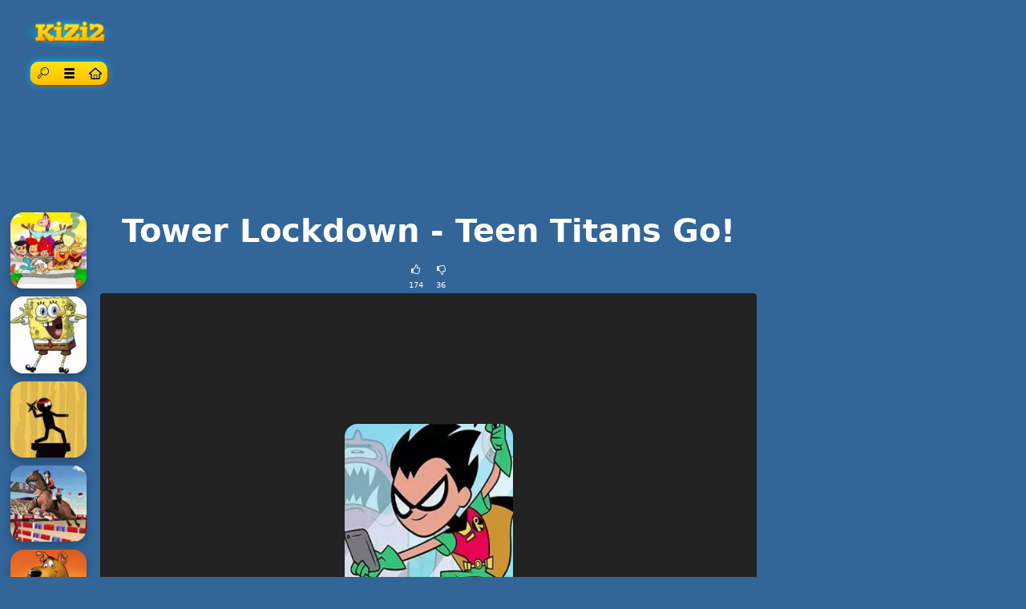

--- FILE ---
content_type: text/html; charset=UTF-8
request_url: https://www.kizi2games.net/tower_lockdown_teen_titans_go.html
body_size: 26269
content:
<!DOCTYPE html>
<html lang="en"
  >

<head>
  <meta charset="utf-8">
  <meta http-equiv="X-UA-Compatible" content="IE=edge">
  <meta name="viewport" content="width=device-width, initial-scale=1">
  <meta name="keywords" content="Teen Titans Go!: Tower Lockdown">
  <meta name="description" content="Play Tower Lockdown - Teen Titans Go! on all kinds of devices and gadgets. What an evil time has come. The Teen Titans&#039; tower is locked down, and Robin has no w...">
  <meta name="robots" content="index,follow,max-image-preview:large">
    <meta property="cache_hash" content="acc87cd82a5f43a59f69ca9302c97780">
  <meta property="cache_generated" content="2025-11-02 16:22">
    <title>Tower Lockdown - Teen Titans Go!game play on Kizi2Games.Net</title>

  
  <link rel="alternate" hreflang="en" href="https://www.kizi2games.net/tower_lockdown_teen_titans_go.html">
<link rel="alternate" hreflang="es" href="https://www.kizi2games.net/es/tower_lockdown_teen_titans_go.html">
<link rel="alternate" hreflang="hu" href="https://www.kizi2games.net/hu/tower_lockdown_teen_titans_go.html">
<link rel="alternate" hreflang="de" href="https://www.kizi2games.net/de/tower_lockdown_teen_titans_go.html">
<link rel="alternate" hreflang="tr" href="https://www.kizi2games.net/tr/tower_lockdown_teen_titans_go.html">
<link rel="alternate" hreflang="hr" href="https://www.kizi2games.net/hr/tower_lockdown_teen_titans_go.html">
<link rel="alternate" hreflang="ro" href="https://www.kizi2games.net/ro/tower_lockdown_teen_titans_go.html">
<link rel="alternate" hreflang="nl" href="https://www.kizi2games.net/nl/tower_lockdown_teen_titans_go.html">
<link rel="alternate" hreflang="pl" href="https://www.kizi2games.net/pl/tower_lockdown_teen_titans_go.html">
<link rel="alternate" hreflang="bg" href="https://www.kizi2games.net/bg/tower_lockdown_teen_titans_go.html">
<link rel="alternate" hreflang="fr" href="https://www.kizi2games.net/fr/tower_lockdown_teen_titans_go.html">
<link rel="alternate" hreflang="el" href="https://www.kizi2games.net/el/tower_lockdown_teen_titans_go.html">
<link rel="alternate" hreflang="id" href="https://www.kizi2games.net/id/tower_lockdown_teen_titans_go.html">
<link rel="alternate" hreflang="no" href="https://www.kizi2games.net/no/tower_lockdown_teen_titans_go.html">
<link rel="alternate" hreflang="sk" href="https://www.kizi2games.net/sk/tower_lockdown_teen_titans_go.html">
<link rel="alternate" hreflang="th" href="https://www.kizi2games.net/th/tower_lockdown_teen_titans_go.html">
<link rel="alternate" hreflang="fi" href="https://www.kizi2games.net/fi/tower_lockdown_teen_titans_go.html">
<link rel="alternate" hreflang="cs" href="https://www.kizi2games.net/cs/tower_lockdown_teen_titans_go.html">
<link rel="alternate" hreflang="sv" href="https://www.kizi2games.net/sv/tower_lockdown_teen_titans_go.html">
<link rel="alternate" hreflang="it" href="https://www.kizi2games.net/it/tower_lockdown_teen_titans_go.html">
<link rel="alternate" hreflang="vi" href="https://www.kizi2games.net/vi/tower_lockdown_teen_titans_go.html">
<link rel="alternate" hreflang="da" href="https://www.kizi2games.net/da/tower_lockdown_teen_titans_go.html">
<link rel="alternate" hreflang="pt" href="https://www.jogosdesportivoscplp.com/tower_lockdown_teen_titans_go.html">
<link rel="alternate" hreflang="x-default" href="https://www.kizi2games.net/tower_lockdown_teen_titans_go.html">
  <meta property="fb:app_id" content="246832519852191">
  
  <meta property="og:title" content="Tower Lockdown - Teen Titans Go!game play on Kizi2Games.Net">
  <meta property="og:description" content="Play Tower Lockdown - Teen Titans Go! on all kinds of devices and gadgets. What an evil time has come. The Teen Titans&#039; tower is locked down, and Robin has no w...">
  <meta property="og:type" content="website">
    <meta property="og:image" content="https://www.kizi2games.net/files/images/78/78f32436f6437c249e7354d28e1fac37.jpg">
  <link rel="image_src" href="https://www.kizi2games.net/files/images/78/78f32436f6437c249e7354d28e1fac37.jpg">
  <meta name="twitter:image" content="https://www.kizi2games.net/files/images/78/78f32436f6437c249e7354d28e1fac37.jpg">
    <meta name="twitter:card" content="summary_large_image">
  <meta name="twitter:title" content="Tower Lockdown - Teen Titans Go!game play on Kizi2Games.Net">
  <meta name="twitter:description" content="Play Tower Lockdown - Teen Titans Go! on all kinds of devices and gadgets. What an evil time has come. The Teen Titans&#039; tower is locked down, and Robin has no w...">


    <link rel="canonical" href="https://www.kizi2games.net/tower_lockdown_teen_titans_go.html">
  <meta property="og:url" content="https://www.kizi2games.net/tower_lockdown_teen_titans_go.html">
  
    <link rel="icon" href="https://www.kizi2games.net/favicon.png">
  
  
  
    <link href="/files/bootstrap.used.css?v=251102_0" rel="stylesheet">
    <link href="/files/style.css?v=251102_0" rel="stylesheet">
  <style>
  .catalog-item {
    width: 120px;
    height: 120px;
  }

  .catalog-item-2x {
    width: 210px;
    height: 210px;
  }

  .catalog-item-v1x {
    height: 120px;
  }

  .catalog-masonry {
    grid-template-columns: repeat(auto-fill, 120px);
  }

  body {
    background-color: #336599;
}

a {
    color: #ffc901;
}

a:hover{
    color: #ffef00;
}
#headernav{
background: #000000;
    background: url([data-uri]…EiIGhlaWdodD0iMSIgZmlsbD0idXJsKCNncmFkLXVjZ2ctZ2VuZXJhdGVkKSIgLz4KPC9zdmc+);
    background: linear-gradient(to right, #000000 0%,#225c9b 40%,#740057 60%,#000000 100%);
}

.game-socials {
    background: #fff;
    border-radius: 10px;
}

.bg-dark{
     background-color: #222 !important;
}

#pagetext, .game-bottomDescription {
    background: rgba(255,255,255,0.5);
    padding: 13px 16px;
    border-radius: 12px;
}

#catalog-item-header {
    text-align: center;
}

.catalog-item-header .btn-group {
    background: rgb(254,227,5);
    background: linear-gradient( 
180deg, rgba(254,227,5,1) 0%, rgba(255,190,0,1) 100% );
    border-radius: 10px;
    box-shadow: 1px 1px 1px #f5e840 inset, 2px 2px 2px #9f4e00, 0 0 10px #00c1ff;
}

.catalog-item-header .btn {
    background: none;
    border: none;
    border-radius: 0!important;
    color: #000000;
    text-shadow: 0px 0px 1px #ffffff;
}

.game-description {
    color: white;
}  </style>

  <script>
  function getCookie(name) {
    let matches = document.cookie.match(new RegExp(
      "(?:^|; )" + name.replace(/([\.$?*|{}\(\)\[\]\\\/\+^])/g, '\\$1') + "=([^;]*)"
    ));
    return matches ? decodeURIComponent(matches[1]) : undefined;
  }
  var wl3k_domain='kizi2games.net';var wl3k_enlargeFirstGamesRow='0';var wl3k_lng='en';var wl3k_catalogLayout='masonry';var wl3k_webpsupport='1';var wl3k_fbCommentsCount='0';var wl3k_isMobile='';var wl3k_currentLng='en';var wl3k_vastTag='';  var wl3k_pagetype = 'game';
  var wl3k_gameId = 23695;  </script>

  <script async src="https://pagead2.googlesyndication.com/pagead/js/adsbygoogle.js?client=ca-pub-3085833651428429"
     crossorigin="anonymous"></script></head>

<body
  class="body-game desktop webp">

  
  
  
  <div class="content content-game" id="content">
<div class="container-fluid">
  <div class="row justify-content-center">
    <div class="col-12 my-2 px-0 ps-md-3 pe-md-4">
      <div id="catalog" class="catalog catalog-game d-flex justify-content-between">
        <div id="catalog-item-header" class="catalog-item catalog-item-header">
    <a id="logoLink" class="homeLink" href="https://www.kizi2games.net/">
            <img class="mh-50 mw-100 mt-2" alt="KIZI" src="/files/images/0f/0fa500ca34bb8b0344a11dd78ac869e8.webp"
                  >
      </a>
  
  <div class="btn-group btn-group-sm mt-3">
    <div class="dropdown">
      <button class="btn btn-sm btn-success" type="button" id="catalog-item-header-search" data-bs-toggle="dropdown"
        aria-haspopup="true" aria-expanded="false">
        <span class="visually-hidden">Search</span>
        <span class="wl3k-icon icon-search"></span>
      </button>
      <div class="dropdown-menu dropdown-menu-search" aria-labelledby="catalog-item-header-search">
        <form class="px-3 py-2" role="search" action="https://www.kizi2games.net/" method="get">
          <div class="input-group input-group-sm">
            <input id="searchinput" class="form-control" type="search" name="search"
              value=""
              placeholder="Search">
            <button type="submit" class="btn btn-outline-light">
              <span class="visually-hidden">Find</span>
              <span class="wl3k-icon icon-search"></span>
            </button>
          </div>

        </form>
      </div>
    </div>
        <div class="dropdown">
      <button class="btn btn-sm btn-success" type="button" id="catalog-item-header-menu" data-bs-toggle="dropdown"
        aria-haspopup="true" aria-expanded="false">
        <span class="visually-hidden">Menu</span>
        <span class="wl3k-icon icon-menu"></span>
      </button>
      <div class="dropdown-menu" aria-labelledby="catalog-item-header-menu">
        <a class="dropdown-item" href="https://www.kizi2games.net/es/tower_lockdown_teen_titans_go.html">Español</a><a class="dropdown-item" href="https://www.kizi2games.net/hu/tower_lockdown_teen_titans_go.html">Magyar</a><a class="dropdown-item" href="https://www.kizi2games.net/de/tower_lockdown_teen_titans_go.html">Deutsch</a><a class="dropdown-item" href="https://www.kizi2games.net/tr/tower_lockdown_teen_titans_go.html">Türkçe</a><a class="dropdown-item" href="https://www.kizi2games.net/hr/tower_lockdown_teen_titans_go.html">Hrvatski</a><a class="dropdown-item" href="https://www.kizi2games.net/ro/tower_lockdown_teen_titans_go.html">Română</a><a class="dropdown-item" href="https://www.kizi2games.net/nl/tower_lockdown_teen_titans_go.html">Nederlands</a><a class="dropdown-item" href="https://www.kizi2games.net/pl/tower_lockdown_teen_titans_go.html">Polski</a><a class="dropdown-item" href="https://www.kizi2games.net/bg/tower_lockdown_teen_titans_go.html">Български</a><a class="dropdown-item" href="https://www.kizi2games.net/fr/tower_lockdown_teen_titans_go.html">Français</a><a class="dropdown-item" href="https://www.kizi2games.net/el/tower_lockdown_teen_titans_go.html">Ελληνικά</a><a class="dropdown-item" href="https://www.kizi2games.net/id/tower_lockdown_teen_titans_go.html">Indonesia</a><a class="dropdown-item" href="https://www.kizi2games.net/no/tower_lockdown_teen_titans_go.html">Norsk</a><a class="dropdown-item" href="https://www.kizi2games.net/sk/tower_lockdown_teen_titans_go.html">Slovenčina</a><a class="dropdown-item" href="https://www.kizi2games.net/th/tower_lockdown_teen_titans_go.html">ไทย</a><a class="dropdown-item" href="https://www.kizi2games.net/fi/tower_lockdown_teen_titans_go.html">Suomi</a><a class="dropdown-item" href="https://www.kizi2games.net/cs/tower_lockdown_teen_titans_go.html">Čeština</a><a class="dropdown-item" href="https://www.kizi2games.net/sv/tower_lockdown_teen_titans_go.html">Svenska</a><a class="dropdown-item" href="https://www.kizi2games.net/it/tower_lockdown_teen_titans_go.html">Italiano</a><a class="dropdown-item" href="https://www.kizi2games.net/vi/tower_lockdown_teen_titans_go.html">Tiếng Việt</a><a class="dropdown-item" href="https://www.kizi2games.net/da/tower_lockdown_teen_titans_go.html">Dansk</a><a class="dropdown-item" href="https://www.jogosdesportivoscplp.com/tower_lockdown_teen_titans_go.html">Português</a>      </div>
    </div>
        <a href="https://www.kizi2games.net/" class="btn btn-sm btn-success homeLink" id="catalog-item-header-homeLink"
      aria-label="Home page">
      <span class="wl3k-icon icon-home-outline"></span>
    </a>
      </div>

</div>
<!--catalog-item-header-->

      </div>
    </div>
    <!--col-->
  </div>
</div>

<div id="newgames-pool" style="display:none">
  <a title="Bob The Robber 5: Temple Adventure" class="catalog-item game-item game-item-new" href="https://www.kizi2games.net/bob-the-robber-5-temple-adventure">
  <img fetchpriority="low" class="lazy" src="/files/images/7b/7b550a014c49747c08c89cd4615119c8.webp" data-src="/files/images/7b/7b550a014c49747c08c89cd4615119c8.webp"
    srcset="/files/1x1.png 120w" data-srcset="/files/images/7b/7b550a014c49747c08c89cd4615119c8-120.webp 120w, /files/images/7b/7b550a014c49747c08c89cd4615119c8-240.webp 240w"
    alt="Bob The Robber 5: Temple Adventure" width="120" height="120"
         sizes="120px" decoding="async">
  <span>Bob The Robber 5: Temple Adventure</span>
    <div class="corner-ribbon top-right red shadow">new</div>
  </a>
<a title="Boat Simulator 2" class="catalog-item game-item game-item-new" href="https://www.kizi2games.net/boat-simulator-2">
  <img fetchpriority="low" class="lazy" src="/files/images/ce/ce7714da6060a3f3657be017a42cbf98.webp" data-src="/files/images/ce/ce7714da6060a3f3657be017a42cbf98.webp"
    srcset="/files/1x1.png 120w" data-srcset="/files/images/ce/ce7714da6060a3f3657be017a42cbf98-120.webp 120w, /files/images/ce/ce7714da6060a3f3657be017a42cbf98-240.webp 240w"
    alt="Boat Simulator 2" width="120" height="120"
         sizes="120px" decoding="async">
  <span>Boat Simulator 2</span>
    <div class="corner-ribbon top-right red shadow">new</div>
  </a>
<a title="Mr. Bean - Skidding" class="catalog-item game-item game-item-new" href="https://www.kizi2games.net/mr-bean-skidding">
  <img fetchpriority="low" class="lazy" src="/files/images/f7/f7bf5cfa03529eef5eb42f856028c2c4.webp" data-src="/files/images/f7/f7bf5cfa03529eef5eb42f856028c2c4.webp"
    srcset="/files/1x1.png 120w" data-srcset="/files/images/f7/f7bf5cfa03529eef5eb42f856028c2c4-120.webp 120w, /files/images/f7/f7bf5cfa03529eef5eb42f856028c2c4-240.webp 240w"
    alt="Mr. Bean - Skidding" width="120" height="120"
         sizes="120px" decoding="async">
  <span>Mr. Bean - Skidding</span>
    <div class="corner-ribbon top-right red shadow">new</div>
  </a>
<a title="Star Wars Rebels: Special Ops" class="catalog-item game-item game-item-new" href="https://www.kizi2games.net/star-wars-rebels-special-ops">
  <img fetchpriority="low" class="lazy" src="/files/images/df/df59a18bd4951d432129e82139c9fc18.webp" data-src="/files/images/df/df59a18bd4951d432129e82139c9fc18.webp"
    srcset="/files/1x1.png 120w" data-srcset="/files/images/df/df59a18bd4951d432129e82139c9fc18-120.webp 120w, /files/images/df/df59a18bd4951d432129e82139c9fc18-240.webp 240w"
    alt="Star Wars Rebels: Special Ops" width="120" height="120"
         sizes="120px" decoding="async">
  <span>Star Wars Rebels: Special Ops</span>
    <div class="corner-ribbon top-right red shadow">new</div>
  </a>
<a title="Star Battle" class="catalog-item game-item game-item-new" href="https://www.kizi2games.net/star-battle">
  <img fetchpriority="low" class="lazy" src="/files/images/98/9890f68cdb5c0f5f98c619e1b39fd3ff.webp" data-src="/files/images/98/9890f68cdb5c0f5f98c619e1b39fd3ff.webp"
    srcset="/files/1x1.png 120w" data-srcset="/files/images/98/9890f68cdb5c0f5f98c619e1b39fd3ff-120.webp 120w, /files/images/98/9890f68cdb5c0f5f98c619e1b39fd3ff-240.webp 240w"
    alt="Star Battle" width="120" height="120"
         sizes="120px" decoding="async">
  <span>Star Battle</span>
    <div class="corner-ribbon top-right red shadow">new</div>
  </a>
<a title="Bubble Shooter: Gold Mining" class="catalog-item game-item game-item-new" href="https://www.kizi2games.net/bubble-shooter-gold-mining">
  <img fetchpriority="low" class="lazy" src="/files/images/0a/0ad103b5b9fd59d7062e87b94500a665.webp" data-src="/files/images/0a/0ad103b5b9fd59d7062e87b94500a665.webp"
    srcset="/files/1x1.png 120w" data-srcset="/files/images/0a/0ad103b5b9fd59d7062e87b94500a665-120.webp 120w, /files/images/0a/0ad103b5b9fd59d7062e87b94500a665-240.webp 240w"
    alt="Bubble Shooter: Gold Mining" width="120" height="120"
         sizes="120px" decoding="async">
  <span>Bubble Shooter: Gold Mining</span>
    <div class="corner-ribbon top-right red shadow">new</div>
  </a>
<a title="Burger Shop" class="catalog-item game-item game-item-new" href="https://www.kizi2games.net/papas-burgeria.html_1">
  <img fetchpriority="low" class="lazy" src="/files/images/d8/d83d96f03ff84abed0b61304b25c28fa.webp" data-src="/files/images/d8/d83d96f03ff84abed0b61304b25c28fa.webp"
    srcset="/files/1x1.png 120w" data-srcset="/files/images/d8/d83d96f03ff84abed0b61304b25c28fa-120.webp 120w, /files/images/d8/d83d96f03ff84abed0b61304b25c28fa-240.webp 240w"
    alt="Burger Shop" width="120" height="120"
         sizes="120px" decoding="async">
  <span>Burger Shop</span>
    <div class="corner-ribbon top-right red shadow">new</div>
  </a>
<a title="Super Mario Bros" class="catalog-item game-item game-item-new" href="https://www.kizi2games.net/mario-star-scramble-2.html_1">
  <img fetchpriority="low" class="lazy" src="/files/images/49/49f81369cdcaa059cc9b60c5a87d2d88.webp" data-src="/files/images/49/49f81369cdcaa059cc9b60c5a87d2d88.webp"
    srcset="/files/1x1.png 120w" data-srcset="/files/images/49/49f81369cdcaa059cc9b60c5a87d2d88-120.webp 120w, /files/images/49/49f81369cdcaa059cc9b60c5a87d2d88-240.webp 240w"
    alt="Super Mario Bros" width="120" height="120"
         sizes="120px" decoding="async">
  <span>Super Mario Bros</span>
    <div class="corner-ribbon top-right red shadow">new</div>
  </a>
<a title="Ant-Man and The Wasp Robot Rumble" class="catalog-item game-item game-item-new" href="https://www.kizi2games.net/power-rangers-ninja-storm.html_1">
  <img fetchpriority="low" class="lazy" src="/files/images/5d/5d94cecf7287d3149b124953f0770763.webp" data-src="/files/images/5d/5d94cecf7287d3149b124953f0770763.webp"
    srcset="/files/1x1.png 120w" data-srcset="/files/images/5d/5d94cecf7287d3149b124953f0770763-120.webp 120w, /files/images/5d/5d94cecf7287d3149b124953f0770763-240.webp 240w"
    alt="Ant-Man and The Wasp Robot Rumble" width="120" height="120"
         sizes="120px" decoding="async">
  <span>Ant-Man and The Wasp Robot Rumble</span>
    <div class="corner-ribbon top-right red shadow">new</div>
  </a>
<a title="Car Traffic Sim" class="catalog-item game-item game-item-new" href="https://www.kizi2games.net/monster-truck-destroyer.html_1">
  <img fetchpriority="low" class="lazy" src="/files/images/87/874b80260b2fcd73d1c7180159617ba1.webp" data-src="/files/images/87/874b80260b2fcd73d1c7180159617ba1.webp"
    srcset="/files/1x1.png 120w" data-srcset="/files/images/87/874b80260b2fcd73d1c7180159617ba1-120.webp 120w, /files/images/87/874b80260b2fcd73d1c7180159617ba1-240.webp 240w"
    alt="Car Traffic Sim" width="120" height="120"
         sizes="120px" decoding="async">
  <span>Car Traffic Sim</span>
    <div class="corner-ribbon top-right red shadow">new</div>
  </a>
<a title="Pixel Dino Run" class="catalog-item game-item game-item-new" href="https://www.kizi2games.net/tetris-returns.html_1">
  <img fetchpriority="low" class="lazy" src="/files/images/27/277f73c1948d62fcf6657f026d6af03b.webp" data-src="/files/images/27/277f73c1948d62fcf6657f026d6af03b.webp"
    srcset="/files/1x1.png 120w" data-srcset="/files/images/27/277f73c1948d62fcf6657f026d6af03b-120.webp 120w, /files/images/27/277f73c1948d62fcf6657f026d6af03b-240.webp 240w"
    alt="Pixel Dino Run" width="120" height="120"
         sizes="120px" decoding="async">
  <span>Pixel Dino Run</span>
    <div class="corner-ribbon top-right red shadow">new</div>
  </a>
<a title="Cyber Truck Drive Simulator" class="catalog-item game-item game-item-new" href="https://www.kizi2games.net/extreme-rally.html_1">
  <img fetchpriority="low" class="lazy" src="/files/images/24/24e437e1f8d2961a5ad5d3133b4aee82.webp" data-src="/files/images/24/24e437e1f8d2961a5ad5d3133b4aee82.webp"
    srcset="/files/1x1.png 120w" data-srcset="/files/images/24/24e437e1f8d2961a5ad5d3133b4aee82-120.webp 120w, /files/images/24/24e437e1f8d2961a5ad5d3133b4aee82-240.webp 240w"
    alt="Cyber Truck Drive Simulator" width="120" height="120"
         sizes="120px" decoding="async">
  <span>Cyber Truck Drive Simulator</span>
    <div class="corner-ribbon top-right red shadow">new</div>
  </a>
<a title="Warfare Area" class="catalog-item game-item game-item-new" href="https://www.kizi2games.net/ragdoll-remake.html_1">
  <img fetchpriority="low" class="lazy" src="/files/images/68/681cc094b6bf4036fb840a42fd3f3a70.webp" data-src="/files/images/68/681cc094b6bf4036fb840a42fd3f3a70.webp"
    srcset="/files/1x1.png 120w" data-srcset="/files/images/68/681cc094b6bf4036fb840a42fd3f3a70-120.webp 120w, /files/images/68/681cc094b6bf4036fb840a42fd3f3a70-240.webp 240w"
    alt="Warfare Area" width="120" height="120"
         sizes="120px" decoding="async">
  <span>Warfare Area</span>
    <div class="corner-ribbon top-right red shadow">new</div>
  </a>
<a title="Minecraft Earth Survival" class="catalog-item game-item game-item-new" href="https://www.kizi2games.net/minecraft-earth-survival.html">
  <img fetchpriority="low" class="lazy" src="/files/images/32/32f21fe37fcec12c707910f3bc2a1efe.webp" data-src="/files/images/32/32f21fe37fcec12c707910f3bc2a1efe.webp"
    srcset="/files/1x1.png 120w" data-srcset="/files/images/32/32f21fe37fcec12c707910f3bc2a1efe-120.webp 120w, /files/images/32/32f21fe37fcec12c707910f3bc2a1efe-240.webp 240w"
    alt="Minecraft Earth Survival" width="120" height="120"
         sizes="120px" decoding="async">
  <span>Minecraft Earth Survival</span>
    <div class="corner-ribbon top-right red shadow">new</div>
  </a>
<a title="Guardians of the Galaxy: Defend The Galaxy" class="catalog-item game-item game-item-new" href="https://www.kizi2games.net/drake-and-the-wizards.html">
  <img fetchpriority="low" class="lazy" src="/files/images/ad/ad7860cde93a6498c03e5b9e08206a14.webp" data-src="/files/images/ad/ad7860cde93a6498c03e5b9e08206a14.webp"
    srcset="/files/1x1.png 120w" data-srcset="/files/images/ad/ad7860cde93a6498c03e5b9e08206a14-120.webp 120w, /files/images/ad/ad7860cde93a6498c03e5b9e08206a14-240.webp 240w"
    alt="Guardians of the Galaxy: Defend The Galaxy" width="120" height="120"
         sizes="120px" decoding="async">
  <span>Guardians of the Galaxy: Defend The Galaxy</span>
    <div class="corner-ribbon top-right red shadow">new</div>
  </a>
<a title="3 Warrior Team Force" class="catalog-item game-item game-item-new" href="https://www.kizi2games.net/diesel-and-death.html">
  <img fetchpriority="low" class="lazy" src="/files/images/e9/e9eac013dfeea0edb4a3933ee0654e17.webp" data-src="/files/images/e9/e9eac013dfeea0edb4a3933ee0654e17.webp"
    srcset="/files/1x1.png 120w" data-srcset="/files/images/e9/e9eac013dfeea0edb4a3933ee0654e17-120.webp 120w, /files/images/e9/e9eac013dfeea0edb4a3933ee0654e17-240.webp 240w"
    alt="3 Warrior Team Force" width="120" height="120"
         sizes="120px" decoding="async">
  <span>3 Warrior Team Force</span>
    <div class="corner-ribbon top-right red shadow">new</div>
  </a>
</div>

<script>
catalog = document.querySelector('#catalog');
item = document.querySelector('#newgames-pool .game-item');
catalog.appendChild(item);
itemStyle = getComputedStyle(item, null);
itemWidth = item.offsetWidth + parseInt(itemStyle.getPropertyValue('margin-left')) + parseInt(itemStyle
  .getPropertyValue('margin-right'));
catalogWidth = catalog.parentNode.offsetWidth - parseInt(getComputedStyle(catalog.parentNode).paddingLeft) - parseInt(
  getComputedStyle(catalog.parentNode).paddingRight);
capacity = Math.floor(catalogWidth / itemWidth) - document.querySelectorAll('#catalog .catalog-item').length;
for (i = 0; i < capacity; i++) {
  catalog.appendChild(document.querySelector('#newgames-pool .game-item'));
}
</script>

<script type="application/ld+json">
[{
  "@context": "http://schema.org",
  "@type": "ItemPage",
  "@id": "https://www.kizi2games.net/tower_lockdown_teen_titans_go.html#ItemPage",
  "url": "https://www.kizi2games.net/tower_lockdown_teen_titans_go.html",
  "name": "Tower Lockdown - Teen Titans Go!game play on Kizi2Games.Net",
  "description": "Play Tower Lockdown - Teen Titans Go! on all kinds of devices and gadgets. What an evil time has come. The Teen Titans&amp;#039; tower is locked down, and Robin has no w...",
  "inLanguage": "en",
  "mainEntity": {
    "@type": ["VideoGame", "WebApplication"],
    "name": "Tower Lockdown - Teen Titans Go!",
    "description": "Play Tower Lockdown - Teen Titans Go! on all kinds of devices and gadgets. What an evil time has come. The Teen Titans&#039; tower is locked down, and Robin has no w...",
    "url": "https://www.kizi2games.net/tower_lockdown_teen_titans_go.html",
    "image": "https://www.kizi2games.net/files/images/78/78f32436f6437c249e7354d28e1fac37.jpg",
    "applicationCategory": "GameApplication",
     "operatingSystem": "Web Browser",
    "gamePlatform": "KIZI",
    "availableOnDevice": ["Mobile", "Tablet",  "Desktop"],
        "aggregateRating": {
    "@type": "AggregateRating",
    "worstRating": 1,
    "bestRating": 5,
    "ratingValue": 4.31,
    "ratingCount": 210
}, "offers": {
      "@type": "Offer",
      "category": "free",
      "price": 0,
      "priceCurrency": "EUR",
      "availability": "http://schema.org/InStock"
    }
  },
  
                      "isPartOf": {
                      "@type": "WebSite",
                      "@id": "https://www.kizi2games.net/#website",
                      "name": "KIZI",
                      "url": "https://www.kizi2games.net/",
                      "description": "Kizi Games is the best platform with a huge collection of online games. Gadget and Internet, all you need to play free online games Kizi on our site. ",
                      "inLanguage": "en",
                      "publisher": {
                      "@type": "Organization",
                      "@id": "https://www.kizi2games.net/#organization",
                      "url": "https://www.kizi2games.net/",
                      "name": "KIZI",
                      "description": "Kizi Games is the best platform with a huge collection of online games. Gadget and Internet, all you need to play free online games Kizi on our site. ",
                      "logo": "",
                      "brand": {
                      "@type": "Brand",
                      "@id": "https://www.kizi2games.net/#brand",
                      "name": "KIZI",
                      "slogan": "Kizi"
                      }
                                            }
                      }

                      }]
</script>

<div class="container-fluid main-container">
  <div class="row px-md-2">

    <div class="bnr bnr-topgame bnr-top col-12 mb-4 text-center d-none d-md-block" id="bnr-top">

<ins class="adsbygoogle"
     style="display:block"
     data-ad-client="ca-pub-3085833651428429"
     data-ad-slot="3215280184"
     data-ad-format="horizontal"
     data-full-width-responsive="true"></ins>
<script>
     (adsbygoogle = window.adsbygoogle || []).push({});
</script></div>



    <!-- game_layout_0 -->

<div class="col-xl-1 text-end d-none d-xl-block leftside px-0 catalog catalog-random" id="catalog-random-left">
  <a title="Yabba Dabba-Dinosaurs: Matching Pairs" class="catalog-item game-item " href="https://www.kizi2games.net/yabba-dabbadinosaurs-matching-pairs.html">
  <img fetchpriority="low" class="lazy" src="/files/images/e5/e52b80dc957aa4bf0b60c0cee5d2ba87.webp" data-src="/files/images/e5/e52b80dc957aa4bf0b60c0cee5d2ba87.webp"
    srcset="/files/1x1.png 120w" data-srcset="/files/images/e5/e52b80dc957aa4bf0b60c0cee5d2ba87-120.webp 120w, /files/images/e5/e52b80dc957aa4bf0b60c0cee5d2ba87-240.webp 240w"
    alt="Yabba Dabba-Dinosaurs: Matching Pairs" width="120" height="120"
         sizes="120px" decoding="async">
  <span>Yabba Dabba-Dinosaurs: Matching Pairs</span>
  </a>
<a title="Tracks of Terror - SpongeBob SquarePants" class="catalog-item game-item " href="https://www.kizi2games.net/spongebob-sluggers.html">
  <img fetchpriority="low" class="lazy" src="/files/images/22/22be413181b8899d0f9b918b9728df08.webp" data-src="/files/images/22/22be413181b8899d0f9b918b9728df08.webp"
    srcset="/files/1x1.png 120w" data-srcset="/files/images/22/22be413181b8899d0f9b918b9728df08-120.webp 120w, /files/images/22/22be413181b8899d0f9b918b9728df08-240.webp 240w"
    alt="Tracks of Terror - SpongeBob SquarePants" width="120" height="120"
         sizes="120px" decoding="async">
  <span>Tracks of Terror - SpongeBob SquarePants</span>
  </a>
<a title="The Last Ninja" class="catalog-item game-item " href="https://www.kizi2games.net/the-last-ninja.html">
  <img fetchpriority="low" class="lazy" src="/files/images/32/32ee0262c58e206ec776efb8591b2f1e.webp" data-src="/files/images/32/32ee0262c58e206ec776efb8591b2f1e.webp"
    srcset="/files/1x1.png 120w" data-srcset="/files/images/32/32ee0262c58e206ec776efb8591b2f1e-120.webp 120w, /files/images/32/32ee0262c58e206ec776efb8591b2f1e-240.webp 240w"
    alt="The Last Ninja" width="120" height="120"
         sizes="120px" decoding="async">
  <span>The Last Ninja</span>
  </a>
</div>

<div class="col-xl-8 col-md-9">

  <div class="game-content">
    <div class="game-description">

  <div class="text-center game-name">
  <h1 id="h1" class="mt-0 p-1 fw-bolder d-inline-block">
    Tower Lockdown - Teen Titans Go!      </h1>
    <div class="own-likes d-block d-sm-inline-block align-middle">
    <div class="d-inline-block cursor-pointer px-1 py-0" onClick="gameLike(1)"
      title="Good game!">
      <span class="wl3k-icon icon-thumbs-up text-sm"></span>
      <div class="text-xs align-middle">
        174      </div>
    </div>
    <div class="d-inline-block cursor-pointer px-1 py-0" onClick="gameLike(0)"
      title="Bad game!">
      <span class="wl3k-icon icon-thumbs-down text-sm"></span>
      <div class="text-xs align-middle">
        36      </div>
    </div>
  </div>
  </div>
</div> <!-- game-description -->



<div id="game-playblock" class="game-playblock mb-3">

  
  <div id="game-object" class="game-object ratio ratio-4x3">
        <video id="fakevideoobject"></video>
    <div id="imaAdContainer"></div>
    <div id="preplay" class="game-preplay rounded bg-dark">
      <div class="row align-items-center h-100">
        <!-- <div class="col text-center" onClick="loadRealGame()"> -->
        <div class="col text-center" onClick="onGamePlayClick()">
          <img class="rounded-5" src="/files/images/78/78f32436f6437c249e7354d28e1fac37.webp" data-src="/files/images/78/78f32436f6437c249e7354d28e1fac37.webp"
            srcset="/files/images/78/78f32436f6437c249e7354d28e1fac37-210.webp 210w, /files/images/78/78f32436f6437c249e7354d28e1fac37.webp 420w" alt="Tower Lockdown - Teen Titans Go!"
            width="210" height="210" decoding="async">
          <br>
          <button disabled id="preplay-button" type="button" class="btn btn-xl btn-success rounded-pill px-5 mt-md-3"
            data-play-text="Play">
            <!-- <span class="wl3k-icon icon-spin6 animate-spin"></span> -->
            Loading...          </button>
        </div>
      </div>
    </div>
    <script>
    var wl3k_realGame = '<iframe src="https://emea.iframed.cn.dmti.cloud/content/438/game/tower-lockdown/uk/towerlockdown-170818/index.html" frameBorder="0" allowfullscreen scrolling="no"></iframe>';
    var wl3k_isFlash = false;
    var wl3k_gameButtonActivated = false;
    setTimeout(() => {
      activatePlayButton();
    }, 5000);
    </script>
          </div> <!-- game-object -->
</div> <!-- game-playblock -->

<div id="waitForAdsLabelBlock"
  class="game-waitForAdsLabelBlock text-center animated pulse infinite text-xl mb-3 text-warning" style="display:none">
  <a class="notlink">
    Wait for the end of the advertisement and the start of the game!  </a>
</div>

  </div><!-- game-content -->

  <div class="bnr bnr-bottomgame bnr-bottom mb-3 text-center" id="bnr-bottom">

<ins class="adsbygoogle"
     style="display:block"
     data-ad-client="ca-pub-3085833651428429"
     data-ad-slot="9360201920"
     data-ad-format="horizontal"
     data-full-width-responsive="true"></ins>
<script>
     (adsbygoogle = window.adsbygoogle || []).push({});
</script></div>
  <div class="aftergame-content">

    <div class="game-afterline mt-2 mb-4">
  </div><!-- game-afterline -->




<div class="game-bottomDescription">

  <nav aria-label="breadcrumb">
  <ol class="breadcrumb">
        <li class="breadcrumb-item " >
      <a href="https://www.kizi2games.net/">
        Games      </a>
    </li>
        <li class="breadcrumb-item active" aria-current="page">
      <a href="https://www.kizi2games.net/tower_lockdown_teen_titans_go.html">
        Tower Lockdown - Teen Titans Go!      </a>
    </li>
      </ol>
</nav>

<script type="application/ld+json">
[
  {
    "@context": "https://schema.org",
    "@type": "BreadcrumbList",
    "itemListElement": [
        {
            "@type": "ListItem",
            "position": 1,
            "name": "Games",
            "item": "https://www.kizi2games.net/"
        },
        {
            "@type": "ListItem",
            "position": 2,
            "name": "Tower Lockdown - Teen Titans Go!",
            "item": "https://www.kizi2games.net/tower_lockdown_teen_titans_go.html"
        }
    ]
}]
</script>

    <div itemprop="description" class="mb-3 description">
    
    
    
<h2>Tower Lockdown - Teen Titans Go!</h2>
<p>Play <b>Tower Lockdown - Teen Titans Go!</b> on all kinds of devices and gadgets. What an evil time has come. The Teen Titans' tower is locked down, and Robin has no way of getting inside. And Cyborg is inside the building, waiting for his friend to enjoy the new video game together. Your task in this game is to help Robin find a way into the building. Show us that you can handle such complicated tasks. Navigation is very easy. You just have to press the arrow keys to move the character. Here is a hint: find a key that will help you unlock the secret entrance inside the building. Pay attention to the time, you need to use it as little as you can.</p>



<p>Tower Lockdown - Teen Titans Go! offers several benefits to players. Firstly, it provides an exciting and challenging gameplay experience as you help Robin find a way into the locked tower. Second, the straightforward arrow key navigation allows for easy and intuitive gameplay. In addition, the game's objective of finding a key to unlock a secret entrance adds a sense of mystery and exploration. Finally, the time limit adds an exciting element of urgency, encouraging players to strategize and complete the task efficiently.</p>

      </div>
  
  </div>
<!--game-bottomDescription-->

  </div><!-- aftergame-content -->

</div><!--center-col-->

<div class="col-md-3 sidebar px-0 d-flex sidebar-flex">
  <div class="bnr bnr-sidegame bnr-right hidden-xs text-center text-md-left mb-3 d-none d-md-block" id="bnr-right">

<ins class="adsbygoogle"
     style="display:block"
     data-ad-client="ca-pub-3085833651428429"
     data-ad-slot="4107875243"
     data-ad-format="vertical"
     data-full-width-responsive="true"></ins>
<script>
     (adsbygoogle = window.adsbygoogle || []).push({});
</script></div>
  <div class="catalog catalog-random text-center text-md-left" id="catalog-random-right">
    <a title="Tower Building" class="catalog-item game-item " href="https://www.kizi2games.net/tower-building-game.html">
  <img fetchpriority="low" class="lazy" src="/files/images/e6/e622478a9ca7334f443b92bdfa81ec9f.webp" data-src="/files/images/e6/e622478a9ca7334f443b92bdfa81ec9f.webp"
    srcset="/files/1x1.png 120w" data-srcset="/files/images/e6/e622478a9ca7334f443b92bdfa81ec9f-120.webp 120w, /files/images/e6/e622478a9ca7334f443b92bdfa81ec9f-240.webp 240w"
    alt="Tower Building" width="120" height="120"
         sizes="120px" decoding="async">
  <span>Tower Building</span>
  </a>
<a title="Veggie Patch" class="catalog-item game-item " href="https://www.kizi2games.net/veggie_patch.html">
  <img fetchpriority="low" class="lazy" src="/files/images/5c/5cbc187afcc593d07bd86bac2c4a6753.webp" data-src="/files/images/5c/5cbc187afcc593d07bd86bac2c4a6753.webp"
    srcset="/files/1x1.png 120w" data-srcset="/files/images/5c/5cbc187afcc593d07bd86bac2c4a6753-120.webp 120w, /files/images/5c/5cbc187afcc593d07bd86bac2c4a6753-240.webp 240w"
    alt="Veggie Patch" width="120" height="120"
         sizes="120px" decoding="async">
  <span>Veggie Patch</span>
  </a>
<a title="Super Mario Bros" class="catalog-item game-item " href="https://www.kizi2games.net/mario-star-scramble-2.html_1">
  <img fetchpriority="low" class="lazy" src="/files/images/49/49f81369cdcaa059cc9b60c5a87d2d88.webp" data-src="/files/images/49/49f81369cdcaa059cc9b60c5a87d2d88.webp"
    srcset="/files/1x1.png 120w" data-srcset="/files/images/49/49f81369cdcaa059cc9b60c5a87d2d88-120.webp 120w, /files/images/49/49f81369cdcaa059cc9b60c5a87d2d88-240.webp 240w"
    alt="Super Mario Bros" width="120" height="120"
         sizes="120px" decoding="async">
  <span>Super Mario Bros</span>
  </a>
<a title="Fire and Water" class="catalog-item game-item " href="https://www.kizi2games.net/diner-dash.html">
  <img fetchpriority="low" class="lazy" src="/files/images/af/af9a563358636f37017b55d38f3b455f.webp" data-src="/files/images/af/af9a563358636f37017b55d38f3b455f.webp"
    srcset="/files/1x1.png 120w" data-srcset="/files/images/af/af9a563358636f37017b55d38f3b455f-120.webp 120w, /files/images/af/af9a563358636f37017b55d38f3b455f-240.webp 240w"
    alt="Fire and Water" width="120" height="120"
         sizes="120px" decoding="async">
  <span>Fire and Water</span>
  </a>
      </div> <!-- catalog -->
</div><!--sidebar-->

    <div class="col-12 px-0 catalog catalog-random-pool text-center" id="catalog-random-pool">
      <a title="Horse Jumping Show 3D" class="catalog-item game-item " href="https://www.kizi2games.net/horse_jumping_show_3d.html">
  <img fetchpriority="low" class="lazy" src="/files/images/d2/d26230e97701d4287f53c29db5ea7335.webp" data-src="/files/images/d2/d26230e97701d4287f53c29db5ea7335.webp"
    srcset="/files/1x1.png 120w" data-srcset="/files/images/d2/d26230e97701d4287f53c29db5ea7335-120.webp 120w, /files/images/d2/d26230e97701d4287f53c29db5ea7335-240.webp 240w"
    alt="Horse Jumping Show 3D" width="120" height="120"
         sizes="120px" decoding="async">
  <span>Horse Jumping Show 3D</span>
  </a>
<a title="Scooby-Doo: Mystery Chase" class="catalog-item game-item " href="https://www.kizi2games.net/scooby-doo_mystery_chase.html">
  <img fetchpriority="low" class="lazy" src="/files/images/d8/d8d2e17bec982d53ab9cdf1225900bca.webp" data-src="/files/images/d8/d8d2e17bec982d53ab9cdf1225900bca.webp"
    srcset="/files/1x1.png 120w" data-srcset="/files/images/d8/d8d2e17bec982d53ab9cdf1225900bca-120.webp 120w, /files/images/d8/d8d2e17bec982d53ab9cdf1225900bca-240.webp 240w"
    alt="Scooby-Doo: Mystery Chase" width="120" height="120"
         sizes="120px" decoding="async">
  <span>Scooby-Doo: Mystery Chase</span>
  </a>
<a title="Table Tennis Ultimate Tournament" class="catalog-item game-item " href="https://www.kizi2games.net/table_tennis_ultimate_tournament.html">
  <img fetchpriority="low" class="lazy" src="/files/images/37/370a8dedac0fc1ccbadcc456a3233237.webp" data-src="/files/images/37/370a8dedac0fc1ccbadcc456a3233237.webp"
    srcset="/files/1x1.png 120w" data-srcset="/files/images/37/370a8dedac0fc1ccbadcc456a3233237-120.webp 120w, /files/images/37/370a8dedac0fc1ccbadcc456a3233237-240.webp 240w"
    alt="Table Tennis Ultimate Tournament" width="120" height="120"
         sizes="120px" decoding="async">
  <span>Table Tennis Ultimate Tournament</span>
  </a>
<a title="Gumball Water Sons" class="catalog-item game-item " href="https://www.kizi2games.net/gumball_water_sons.html">
  <img fetchpriority="low" class="lazy" src="/files/images/6a/6a7cdec92054dd8570ce9854f1c3f328.webp" data-src="/files/images/6a/6a7cdec92054dd8570ce9854f1c3f328.webp"
    srcset="/files/1x1.png 120w" data-srcset="/files/images/6a/6a7cdec92054dd8570ce9854f1c3f328-120.webp 120w, /files/images/6a/6a7cdec92054dd8570ce9854f1c3f328-240.webp 240w"
    alt="Gumball Water Sons" width="120" height="120"
         sizes="120px" decoding="async">
  <span>Gumball Water Sons</span>
  </a>
<a title="Catch the Candy" class="catalog-item game-item " href="https://www.kizi2games.net/catch-the-candy.html_1">
  <img fetchpriority="low" class="lazy" src="/files/images/a0/a0891f28d062526f7bf7e3b7b4312a48.webp" data-src="/files/images/a0/a0891f28d062526f7bf7e3b7b4312a48.webp"
    srcset="/files/1x1.png 120w" data-srcset="/files/images/a0/a0891f28d062526f7bf7e3b7b4312a48-120.webp 120w, /files/images/a0/a0891f28d062526f7bf7e3b7b4312a48-240.webp 240w"
    alt="Catch the Candy" width="120" height="120"
         sizes="120px" decoding="async">
  <span>Catch the Candy</span>
  </a>
<a title="Ant-Man and The Wasp Robot Rumble" class="catalog-item game-item " href="https://www.kizi2games.net/power-rangers-ninja-storm.html_1">
  <img fetchpriority="low" class="lazy" src="/files/images/5d/5d94cecf7287d3149b124953f0770763.webp" data-src="/files/images/5d/5d94cecf7287d3149b124953f0770763.webp"
    srcset="/files/1x1.png 120w" data-srcset="/files/images/5d/5d94cecf7287d3149b124953f0770763-120.webp 120w, /files/images/5d/5d94cecf7287d3149b124953f0770763-240.webp 240w"
    alt="Ant-Man and The Wasp Robot Rumble" width="120" height="120"
         sizes="120px" decoding="async">
  <span>Ant-Man and The Wasp Robot Rumble</span>
  </a>
<a title="Baldi's Basics v1.4.3" class="catalog-item game-item " href="https://www.kizi2games.net/demolition-city-2.html">
  <img fetchpriority="low" class="lazy" src="/files/images/71/71ce00a2c6374e5a8b1fbcdda71d94aa.webp" data-src="/files/images/71/71ce00a2c6374e5a8b1fbcdda71d94aa.webp"
    srcset="/files/1x1.png 120w" data-srcset="/files/images/71/71ce00a2c6374e5a8b1fbcdda71d94aa-120.webp 120w, /files/images/71/71ce00a2c6374e5a8b1fbcdda71d94aa-240.webp 240w"
    alt="Baldi's Basics v1.4.3" width="120" height="120"
         sizes="120px" decoding="async">
  <span>Baldi's Basics v1.4.3</span>
  </a>
<a title="Fireboy and Watergirl 1: Forest Temple" class="catalog-item game-item " href="https://www.kizi2games.net/fireboy-watergirl-ep-11.html">
  <img fetchpriority="low" class="lazy" src="/files/images/00/007f7f81fda753de6f682a4f5c4046df.webp" data-src="/files/images/00/007f7f81fda753de6f682a4f5c4046df.webp"
    srcset="/files/1x1.png 120w" data-srcset="/files/images/00/007f7f81fda753de6f682a4f5c4046df-120.webp 120w, /files/images/00/007f7f81fda753de6f682a4f5c4046df-240.webp 240w"
    alt="Fireboy and Watergirl 1: Forest Temple" width="120" height="120"
         sizes="120px" decoding="async">
  <span>Fireboy and Watergirl 1: Forest Temple</span>
  </a>
<a title="Bunnicula in Rescuing Harold" class="catalog-item game-item " href="https://www.kizi2games.net/bunnicula_rescuing_harold.html">
  <img fetchpriority="low" class="lazy" src="/files/images/27/279ad59513b434fb8876ba49d203ee14.webp" data-src="/files/images/27/279ad59513b434fb8876ba49d203ee14.webp"
    srcset="/files/1x1.png 120w" data-srcset="/files/images/27/279ad59513b434fb8876ba49d203ee14-120.webp 120w, /files/images/27/279ad59513b434fb8876ba49d203ee14-240.webp 240w"
    alt="Bunnicula in Rescuing Harold" width="120" height="120"
         sizes="120px" decoding="async">
  <span>Bunnicula in Rescuing Harold</span>
  </a>
<a title="Spongebob Quirky Turkey" class="catalog-item game-item " href="https://www.kizi2games.net/street-crime.html">
  <img fetchpriority="low" class="lazy" src="/files/images/3c/3c55449dab9b79b1e99176529743e040.webp" data-src="/files/images/3c/3c55449dab9b79b1e99176529743e040.webp"
    srcset="/files/1x1.png 120w" data-srcset="/files/images/3c/3c55449dab9b79b1e99176529743e040-120.webp 120w, /files/images/3c/3c55449dab9b79b1e99176529743e040-240.webp 240w"
    alt="Spongebob Quirky Turkey" width="120" height="120"
         sizes="120px" decoding="async">
  <span>Spongebob Quirky Turkey</span>
  </a>
<a title="Classic Pac" class="catalog-item game-item " href="https://www.kizi2games.net/pacxon.html">
  <img fetchpriority="low" class="lazy" src="/files/images/b6/b6483723695cb6e58c55d605debaebdc.webp" data-src="/files/images/b6/b6483723695cb6e58c55d605debaebdc.webp"
    srcset="/files/1x1.png 120w" data-srcset="/files/images/b6/b6483723695cb6e58c55d605debaebdc-120.webp 120w, /files/images/b6/b6483723695cb6e58c55d605debaebdc-240.webp 240w"
    alt="Classic Pac" width="120" height="120"
         sizes="120px" decoding="async">
  <span>Classic Pac</span>
  </a>
<a title="Super Ball Blast" class="catalog-item game-item " href="https://www.kizi2games.net/iq-ball.html">
  <img fetchpriority="low" class="lazy" src="/files/images/a1/a11a691c8144b79bfa74d3d7e5dcee43.webp" data-src="/files/images/a1/a11a691c8144b79bfa74d3d7e5dcee43.webp"
    srcset="/files/1x1.png 120w" data-srcset="/files/images/a1/a11a691c8144b79bfa74d3d7e5dcee43-120.webp 120w, /files/images/a1/a11a691c8144b79bfa74d3d7e5dcee43-240.webp 240w"
    alt="Super Ball Blast" width="120" height="120"
         sizes="120px" decoding="async">
  <span>Super Ball Blast</span>
  </a>
<a title="Wrestle Online" class="catalog-item game-item " href="https://www.kizi2games.net/wacky-ballz-blast.html">
  <img fetchpriority="low" class="lazy" src="/files/images/e9/e9916764100c923f2717828067cf7e74.webp" data-src="/files/images/e9/e9916764100c923f2717828067cf7e74.webp"
    srcset="/files/1x1.png 120w" data-srcset="/files/images/e9/e9916764100c923f2717828067cf7e74-120.webp 120w, /files/images/e9/e9916764100c923f2717828067cf7e74-240.webp 240w"
    alt="Wrestle Online" width="120" height="120"
         sizes="120px" decoding="async">
  <span>Wrestle Online</span>
  </a>
<a title="Barrel Run" class="catalog-item game-item " href="https://www.kizi2games.net/barrel-run.html">
  <img fetchpriority="low" class="lazy" src="/files/images/c2/c2091ddaa2b85d7de9ef8554fa22ae24.webp" data-src="/files/images/c2/c2091ddaa2b85d7de9ef8554fa22ae24.webp"
    srcset="/files/1x1.png 120w" data-srcset="/files/images/c2/c2091ddaa2b85d7de9ef8554fa22ae24-120.webp 120w, /files/images/c2/c2091ddaa2b85d7de9ef8554fa22ae24-240.webp 240w"
    alt="Barrel Run" width="120" height="120"
         sizes="120px" decoding="async">
  <span>Barrel Run</span>
  </a>
<a title="Tom and Jerry - Bandit Munchers" class="catalog-item game-item " href="https://www.kizi2games.net/tom-and-jerry-bandit-munchers.html">
  <img fetchpriority="low" class="lazy" src="/files/images/20/207d5f6d51d950569a5e4bbe958d2137.webp" data-src="/files/images/20/207d5f6d51d950569a5e4bbe958d2137.webp"
    srcset="/files/1x1.png 120w" data-srcset="/files/images/20/207d5f6d51d950569a5e4bbe958d2137-120.webp 120w, /files/images/20/207d5f6d51d950569a5e4bbe958d2137-240.webp 240w"
    alt="Tom and Jerry - Bandit Munchers" width="120" height="120"
         sizes="120px" decoding="async">
  <span>Tom and Jerry - Bandit Munchers</span>
  </a>
<a title="Bouncing Princesses" class="catalog-item game-item " href="https://www.kizi2games.net/bouncing-princesses.html">
  <img fetchpriority="low" class="lazy" src="/files/images/53/5344240f2851d3679b02cc770eaa0079.webp" data-src="/files/images/53/5344240f2851d3679b02cc770eaa0079.webp"
    srcset="/files/1x1.png 120w" data-srcset="/files/images/53/5344240f2851d3679b02cc770eaa0079-120.webp 120w, /files/images/53/5344240f2851d3679b02cc770eaa0079-240.webp 240w"
    alt="Bouncing Princesses" width="120" height="120"
         sizes="120px" decoding="async">
  <span>Bouncing Princesses</span>
  </a>
<a title="Boat Simulator 2" class="catalog-item game-item " href="https://www.kizi2games.net/boat-simulator-2">
  <img fetchpriority="low" class="lazy" src="/files/images/ce/ce7714da6060a3f3657be017a42cbf98.webp" data-src="/files/images/ce/ce7714da6060a3f3657be017a42cbf98.webp"
    srcset="/files/1x1.png 120w" data-srcset="/files/images/ce/ce7714da6060a3f3657be017a42cbf98-120.webp 120w, /files/images/ce/ce7714da6060a3f3657be017a42cbf98-240.webp 240w"
    alt="Boat Simulator 2" width="120" height="120"
         sizes="120px" decoding="async">
  <span>Boat Simulator 2</span>
  </a>
<a title="Catch The Thief" class="catalog-item game-item " href="https://www.kizi2games.net/primary.html">
  <img fetchpriority="low" class="lazy" src="/files/images/b7/b731e7e134328462bb7f4aba19b9f57a.webp" data-src="/files/images/b7/b731e7e134328462bb7f4aba19b9f57a.webp"
    srcset="/files/1x1.png 120w" data-srcset="/files/images/b7/b731e7e134328462bb7f4aba19b9f57a-120.webp 120w, /files/images/b7/b731e7e134328462bb7f4aba19b9f57a-240.webp 240w"
    alt="Catch The Thief" width="120" height="120"
         sizes="120px" decoding="async">
  <span>Catch The Thief</span>
  </a>
<a title="The Night Begins to Shine - Teen Titans Go!" class="catalog-item game-item " href="https://www.kizi2games.net/the_night_begins_to_shine_teen_titans_go.html">
  <img fetchpriority="low" class="lazy" src="/files/images/43/43872040b17e70471a3805072ae856b4.webp" data-src="/files/images/43/43872040b17e70471a3805072ae856b4.webp"
    srcset="/files/1x1.png 120w" data-srcset="/files/images/43/43872040b17e70471a3805072ae856b4-120.webp 120w, /files/images/43/43872040b17e70471a3805072ae856b4-240.webp 240w"
    alt="The Night Begins to Shine - Teen Titans Go!" width="120" height="120"
         sizes="120px" decoding="async">
  <span>The Night Begins to Shine - Teen Titans Go!</span>
  </a>
<a title="Crazy Birds 2" class="catalog-item game-item " href="https://www.kizi2games.net/angry-birds-valentine.html">
  <img fetchpriority="low" class="lazy" src="/files/images/e1/e1342d0eddae1d3dfca241d9aa623016.webp" data-src="/files/images/e1/e1342d0eddae1d3dfca241d9aa623016.webp"
    srcset="/files/1x1.png 120w" data-srcset="/files/images/e1/e1342d0eddae1d3dfca241d9aa623016-120.webp 120w, /files/images/e1/e1342d0eddae1d3dfca241d9aa623016-240.webp 240w"
    alt="Crazy Birds 2" width="120" height="120"
         sizes="120px" decoding="async">
  <span>Crazy Birds 2</span>
  </a>
<a title="Super Buddy Kick 2" class="catalog-item game-item " href="https://www.kizi2games.net/super-buddy-kick-2.html">
  <img fetchpriority="low" class="lazy" src="/files/images/94/948336753596cc51e3dc591ec33b859f.webp" data-src="/files/images/94/948336753596cc51e3dc591ec33b859f.webp"
    srcset="/files/1x1.png 120w" data-srcset="/files/images/94/948336753596cc51e3dc591ec33b859f-120.webp 120w, /files/images/94/948336753596cc51e3dc591ec33b859f-240.webp 240w"
    alt="Super Buddy Kick 2" width="120" height="120"
         sizes="120px" decoding="async">
  <span>Super Buddy Kick 2</span>
  </a>
<a title="EvoWarriors" class="catalog-item game-item " href="https://www.kizi2games.net/sugar-sugar.html">
  <img fetchpriority="low" class="lazy" src="/files/images/af/af12d9ad59cd2257a47c73d4b4adb5d9.webp" data-src="/files/images/af/af12d9ad59cd2257a47c73d4b4adb5d9.webp"
    srcset="/files/1x1.png 120w" data-srcset="/files/images/af/af12d9ad59cd2257a47c73d4b4adb5d9-120.webp 120w, /files/images/af/af12d9ad59cd2257a47c73d4b4adb5d9-240.webp 240w"
    alt="EvoWarriors" width="120" height="120"
         sizes="120px" decoding="async">
  <span>EvoWarriors</span>
  </a>
<a title="Basketball.io" class="catalog-item game-item " href="https://www.kizi2games.net/jumping-gumball.html">
  <img fetchpriority="low" class="lazy" src="/files/images/ff/ff68f48d68c3002dc2d4e1e7dcfd2e6f.webp" data-src="/files/images/ff/ff68f48d68c3002dc2d4e1e7dcfd2e6f.webp"
    srcset="/files/1x1.png 120w" data-srcset="/files/images/ff/ff68f48d68c3002dc2d4e1e7dcfd2e6f-120.webp 120w, /files/images/ff/ff68f48d68c3002dc2d4e1e7dcfd2e6f-240.webp 240w"
    alt="Basketball.io" width="120" height="120"
         sizes="120px" decoding="async">
  <span>Basketball.io</span>
  </a>
<a title="City Stunt Cars" class="catalog-item game-item " href="https://www.kizi2games.net/city_stunt_cars.html">
  <img fetchpriority="low" class="lazy" src="/files/images/7f/7f65b4981786780f51426282a3a4f71f.webp" data-src="/files/images/7f/7f65b4981786780f51426282a3a4f71f.webp"
    srcset="/files/1x1.png 120w" data-srcset="/files/images/7f/7f65b4981786780f51426282a3a4f71f-120.webp 120w, /files/images/7f/7f65b4981786780f51426282a3a4f71f-240.webp 240w"
    alt="City Stunt Cars" width="120" height="120"
         sizes="120px" decoding="async">
  <span>City Stunt Cars</span>
  </a>
<a title="3D Hartwig chess set" class="catalog-item game-item " href="https://www.kizi2games.net/3d-hartwig-chess-set.html">
  <img fetchpriority="low" class="lazy" src="/files/images/4a/4a17dd833bb2c4ae6d2d74196c8be342.webp" data-src="/files/images/4a/4a17dd833bb2c4ae6d2d74196c8be342.webp"
    srcset="/files/1x1.png 120w" data-srcset="/files/images/4a/4a17dd833bb2c4ae6d2d74196c8be342-120.webp 120w, /files/images/4a/4a17dd833bb2c4ae6d2d74196c8be342-240.webp 240w"
    alt="3D Hartwig chess set" width="120" height="120"
         sizes="120px" decoding="async">
  <span>3D Hartwig chess set</span>
  </a>
<a title="Red Ball Forever" class="catalog-item game-item " href="https://www.kizi2games.net/frizzlefraz2.html">
  <img fetchpriority="low" class="lazy" src="/files/images/4c/4c4ad475432c2490e1f4c0f8c03b5428.webp" data-src="/files/images/4c/4c4ad475432c2490e1f4c0f8c03b5428.webp"
    srcset="/files/1x1.png 120w" data-srcset="/files/images/4c/4c4ad475432c2490e1f4c0f8c03b5428-120.webp 120w, /files/images/4c/4c4ad475432c2490e1f4c0f8c03b5428-240.webp 240w"
    alt="Red Ball Forever" width="120" height="120"
         sizes="120px" decoding="async">
  <span>Red Ball Forever</span>
  </a>
<a title="Cutie Unicorn Care" class="catalog-item game-item " href="https://www.kizi2games.net/sling.html">
  <img fetchpriority="low" class="lazy" src="/files/images/60/60d085fa602312ad8672b0936147daa4.webp" data-src="/files/images/60/60d085fa602312ad8672b0936147daa4.webp"
    srcset="/files/1x1.png 120w" data-srcset="/files/images/60/60d085fa602312ad8672b0936147daa4-120.webp 120w, /files/images/60/60d085fa602312ad8672b0936147daa4-240.webp 240w"
    alt="Cutie Unicorn Care" width="120" height="120"
         sizes="120px" decoding="async">
  <span>Cutie Unicorn Care</span>
  </a>
<a title="Traffic Run 2" class="catalog-item game-item " href="https://www.kizi2games.net/speed-shot.html">
  <img fetchpriority="low" class="lazy" src="/files/images/4c/4c209086135c9822b83bdbdeaf8d2655.webp" data-src="/files/images/4c/4c209086135c9822b83bdbdeaf8d2655.webp"
    srcset="/files/1x1.png 120w" data-srcset="/files/images/4c/4c209086135c9822b83bdbdeaf8d2655-120.webp 120w, /files/images/4c/4c209086135c9822b83bdbdeaf8d2655-240.webp 240w"
    alt="Traffic Run 2" width="120" height="120"
         sizes="120px" decoding="async">
  <span>Traffic Run 2</span>
  </a>
<a title="Princess Cupcake" class="catalog-item game-item " href="https://www.kizi2games.net/personal-shopper.html">
  <img fetchpriority="low" class="lazy" src="/files/images/00/009adca74018cf03dfbcb4c30f456592.webp" data-src="/files/images/00/009adca74018cf03dfbcb4c30f456592.webp"
    srcset="/files/1x1.png 120w" data-srcset="/files/images/00/009adca74018cf03dfbcb4c30f456592-120.webp 120w, /files/images/00/009adca74018cf03dfbcb4c30f456592-240.webp 240w"
    alt="Princess Cupcake" width="120" height="120"
         sizes="120px" decoding="async">
  <span>Princess Cupcake</span>
  </a>
<a title="Avengers: Hydra Dash" class="catalog-item game-item " href="https://www.kizi2games.net/avengers_hydra_dash.html">
  <img fetchpriority="low" class="lazy" src="/files/images/7b/7b3e2bfd7e1082f0910e2693306ae7cd.webp" data-src="/files/images/7b/7b3e2bfd7e1082f0910e2693306ae7cd.webp"
    srcset="/files/1x1.png 120w" data-srcset="/files/images/7b/7b3e2bfd7e1082f0910e2693306ae7cd-120.webp 120w, /files/images/7b/7b3e2bfd7e1082f0910e2693306ae7cd-240.webp 240w"
    alt="Avengers: Hydra Dash" width="120" height="120"
         sizes="120px" decoding="async">
  <span>Avengers: Hydra Dash</span>
  </a>
<a title="One on One - Teen Titans Go!" class="catalog-item game-item " href="https://www.kizi2games.net/one_on_one_teen_titans_go.html">
  <img fetchpriority="low" class="lazy" src="/files/images/0c/0c035d608a4dad356e10f1b04d848f47.webp" data-src="/files/images/0c/0c035d608a4dad356e10f1b04d848f47.webp"
    srcset="/files/1x1.png 120w" data-srcset="/files/images/0c/0c035d608a4dad356e10f1b04d848f47-120.webp 120w, /files/images/0c/0c035d608a4dad356e10f1b04d848f47-240.webp 240w"
    alt="One on One - Teen Titans Go!" width="120" height="120"
         sizes="120px" decoding="async">
  <span>One on One - Teen Titans Go!</span>
  </a>
<a title="Stickman Street Fighter 3D" class="catalog-item game-item " href="https://www.kizi2games.net/pocket-fighter-nova-0.6.html">
  <img fetchpriority="low" class="lazy" src="/files/images/ce/ce6feedbb746c28c23fc9765c592b048.webp" data-src="/files/images/ce/ce6feedbb746c28c23fc9765c592b048.webp"
    srcset="/files/1x1.png 120w" data-srcset="/files/images/ce/ce6feedbb746c28c23fc9765c592b048-120.webp 120w, /files/images/ce/ce6feedbb746c28c23fc9765c592b048-240.webp 240w"
    alt="Stickman Street Fighter 3D" width="120" height="120"
         sizes="120px" decoding="async">
  <span>Stickman Street Fighter 3D</span>
  </a>
<a title="Offroad Cycle 3D Racing Simulator" class="catalog-item game-item " href="https://www.kizi2games.net/sahara-biker.html">
  <img fetchpriority="low" class="lazy" src="/files/images/bb/bb8a0f4b1cb5e11b6f127b416612cca5.webp" data-src="/files/images/bb/bb8a0f4b1cb5e11b6f127b416612cca5.webp"
    srcset="/files/1x1.png 120w" data-srcset="/files/images/bb/bb8a0f4b1cb5e11b6f127b416612cca5-120.webp 120w, /files/images/bb/bb8a0f4b1cb5e11b6f127b416612cca5-240.webp 240w"
    alt="Offroad Cycle 3D Racing Simulator" width="120" height="120"
         sizes="120px" decoding="async">
  <span>Offroad Cycle 3D Racing Simulator</span>
  </a>
<a title="Grand Prix Hero" class="catalog-item game-item " href="https://www.kizi2games.net/grand_prix_hero.html">
  <img fetchpriority="low" class="lazy" src="/files/images/6c/6c796490caf0294140335eec05db3fa2.webp" data-src="/files/images/6c/6c796490caf0294140335eec05db3fa2.webp"
    srcset="/files/1x1.png 120w" data-srcset="/files/images/6c/6c796490caf0294140335eec05db3fa2-120.webp 120w, /files/images/6c/6c796490caf0294140335eec05db3fa2-240.webp 240w"
    alt="Grand Prix Hero" width="120" height="120"
         sizes="120px" decoding="async">
  <span>Grand Prix Hero</span>
  </a>
<a title="My Dolphin Show" class="catalog-item game-item " href="https://www.kizi2games.net/my-dolphin-show-2.html">
  <img fetchpriority="low" class="lazy" src="/files/images/c7/c7efff405fdbe7dd2e8d97f3c72fd47f.webp" data-src="/files/images/c7/c7efff405fdbe7dd2e8d97f3c72fd47f.webp"
    srcset="/files/1x1.png 120w" data-srcset="/files/images/c7/c7efff405fdbe7dd2e8d97f3c72fd47f-120.webp 120w, /files/images/c7/c7efff405fdbe7dd2e8d97f3c72fd47f-240.webp 240w"
    alt="My Dolphin Show" width="120" height="120"
         sizes="120px" decoding="async">
  <span>My Dolphin Show</span>
  </a>
<a title="Captain America: Shield Strike" class="catalog-item game-item " href="https://www.kizi2games.net/gangsters-way.html">
  <img fetchpriority="low" class="lazy" src="/files/images/43/434e862463a4ab9919ff44dd65387ec9.webp" data-src="/files/images/43/434e862463a4ab9919ff44dd65387ec9.webp"
    srcset="/files/1x1.png 120w" data-srcset="/files/images/43/434e862463a4ab9919ff44dd65387ec9-120.webp 120w, /files/images/43/434e862463a4ab9919ff44dd65387ec9-240.webp 240w"
    alt="Captain America: Shield Strike" width="120" height="120"
         sizes="120px" decoding="async">
  <span>Captain America: Shield Strike</span>
  </a>
<a title="Lara Croft Tomb Raider" class="catalog-item game-item " href="https://www.kizi2games.net/lara_croft_tomb_raider.html">
  <img fetchpriority="low" class="lazy" src="/files/images/b4/b48d1731d55580fc15f918198145792d.webp" data-src="/files/images/b4/b48d1731d55580fc15f918198145792d.webp"
    srcset="/files/1x1.png 120w" data-srcset="/files/images/b4/b48d1731d55580fc15f918198145792d-120.webp 120w, /files/images/b4/b48d1731d55580fc15f918198145792d-240.webp 240w"
    alt="Lara Croft Tomb Raider" width="120" height="120"
         sizes="120px" decoding="async">
  <span>Lara Croft Tomb Raider</span>
  </a>
<a title="Gumball Strike Ultimate Bowling" class="catalog-item game-item " href="https://www.kizi2games.net/gumball_strike_ultimate_bowling.html">
  <img fetchpriority="low" class="lazy" src="/files/images/46/4684b7a1bccf7559a0cf7575d3a18bcd.webp" data-src="/files/images/46/4684b7a1bccf7559a0cf7575d3a18bcd.webp"
    srcset="/files/1x1.png 120w" data-srcset="/files/images/46/4684b7a1bccf7559a0cf7575d3a18bcd-120.webp 120w, /files/images/46/4684b7a1bccf7559a0cf7575d3a18bcd-240.webp 240w"
    alt="Gumball Strike Ultimate Bowling" width="120" height="120"
         sizes="120px" decoding="async">
  <span>Gumball Strike Ultimate Bowling</span>
  </a>
<a title="Spider-Man Rescue Mission Ultimate" class="catalog-item game-item " href="https://www.kizi2games.net/spider-man_rescue_mission.html">
  <img fetchpriority="low" class="lazy" src="/files/images/36/36500d5bf627fe5939f20a282ce38ddc.webp" data-src="/files/images/36/36500d5bf627fe5939f20a282ce38ddc.webp"
    srcset="/files/1x1.png 120w" data-srcset="/files/images/36/36500d5bf627fe5939f20a282ce38ddc-120.webp 120w, /files/images/36/36500d5bf627fe5939f20a282ce38ddc-240.webp 240w"
    alt="Spider-Man Rescue Mission Ultimate" width="120" height="120"
         sizes="120px" decoding="async">
  <span>Spider-Man Rescue Mission Ultimate</span>
  </a>
<a title="Bubble Shooter Planets" class="catalog-item game-item " href="https://www.kizi2games.net/bubble-shooter-planets.html">
  <img fetchpriority="low" class="lazy" src="/files/images/2c/2c6588c896bd3c84efd53ba3e1636ce8.webp" data-src="/files/images/2c/2c6588c896bd3c84efd53ba3e1636ce8.webp"
    srcset="/files/1x1.png 120w" data-srcset="/files/images/2c/2c6588c896bd3c84efd53ba3e1636ce8-120.webp 120w, /files/images/2c/2c6588c896bd3c84efd53ba3e1636ce8-240.webp 240w"
    alt="Bubble Shooter Planets" width="120" height="120"
         sizes="120px" decoding="async">
  <span>Bubble Shooter Planets</span>
  </a>
<a title="Angry Birds" class="catalog-item game-item " href="https://www.kizi2games.net/angry-birds.html">
  <img fetchpriority="low" class="lazy" src="/files/images/c2/c247b915e7daac79bff55bb2ffa6734c.webp" data-src="/files/images/c2/c247b915e7daac79bff55bb2ffa6734c.webp"
    srcset="/files/1x1.png 120w" data-srcset="/files/images/c2/c247b915e7daac79bff55bb2ffa6734c-120.webp 120w, /files/images/c2/c247b915e7daac79bff55bb2ffa6734c-240.webp 240w"
    alt="Angry Birds" width="120" height="120"
         sizes="120px" decoding="async">
  <span>Angry Birds</span>
  </a>
<a title="SpongeBob SquarePants: SpongeMania" class="catalog-item game-item " href="https://www.kizi2games.net/sponge-out-of-water.html">
  <img fetchpriority="low" class="lazy" src="/files/images/72/72357b2b0f42d68dacb1138fab7688b3.webp" data-src="/files/images/72/72357b2b0f42d68dacb1138fab7688b3.webp"
    srcset="/files/1x1.png 120w" data-srcset="/files/images/72/72357b2b0f42d68dacb1138fab7688b3-120.webp 120w, /files/images/72/72357b2b0f42d68dacb1138fab7688b3-240.webp 240w"
    alt="SpongeBob SquarePants: SpongeMania" width="120" height="120"
         sizes="120px" decoding="async">
  <span>SpongeBob SquarePants: SpongeMania</span>
  </a>
<a title="Angry Infected 2D" class="catalog-item game-item " href="https://www.kizi2games.net/angrybirds.html">
  <img fetchpriority="low" class="lazy" src="/files/images/b0/b0a9ba73a14d0caac03e626242eab127.webp" data-src="/files/images/b0/b0a9ba73a14d0caac03e626242eab127.webp"
    srcset="/files/1x1.png 120w" data-srcset="/files/images/b0/b0a9ba73a14d0caac03e626242eab127-120.webp 120w, /files/images/b0/b0a9ba73a14d0caac03e626242eab127-240.webp 240w"
    alt="Angry Infected 2D" width="120" height="120"
         sizes="120px" decoding="async">
  <span>Angry Infected 2D</span>
  </a>
    </div> <!-- catalog -->

  </div><!-- row -->

</div>
<!--container-fluid -->

</div> <!-- #content -->

<script src="https://cdn.jsdelivr.net/npm/bootstrap@5.2.2/dist/js/bootstrap.bundle.min.js" integrity="sha384-OERcA2EqjJCMA+/3y+gxIOqMEjwtxJY7qPCqsdltbNJuaOe923+mo//f6V8Qbsw3" crossorigin="anonymous">
</script>
<script>
            gamesExcept = ["23695","23708","23676","23685","23592","23694","18725","23701","23611","23686","23678","23616","23548","23644","23621","23583","23651","23617","23627","23681","14830","23674","23576","23639","23561","23664","23669","23662","15751","23679","23590","23675","23613","23702","23622","14158","23683","13494","23573","23577","23643","23649","23618","26422","23543","23647","23690","23673","23558","18435","18707"];
        /*! lozad.js - v1.16.0 - 2020-09-06
* https://github.com/ApoorvSaxena/lozad.js
* Copyright (c) 2020 Apoorv Saxena; Licensed MIT */
!function(t,e){"object"==typeof exports&&"undefined"!=typeof module?module.exports=e():"function"==typeof define&&define.amd?define(e):t.lozad=e()}(this,function(){"use strict";
/**
   * Detect IE browser
   * @const {boolean}
   * @private
   */var g="undefined"!=typeof document&&document.documentMode,f={rootMargin:"0px",threshold:0,load:function(t){if("picture"===t.nodeName.toLowerCase()){var e=t.querySelector("img"),r=!1;null===e&&(e=document.createElement("img"),r=!0),g&&t.getAttribute("data-iesrc")&&(e.src=t.getAttribute("data-iesrc")),t.getAttribute("data-alt")&&(e.alt=t.getAttribute("data-alt")),r&&t.append(e)}if("video"===t.nodeName.toLowerCase()&&!t.getAttribute("data-src")&&t.children){for(var a=t.children,o=void 0,i=0;i<=a.length-1;i++)(o=a[i].getAttribute("data-src"))&&(a[i].src=o);t.load()}t.getAttribute("data-poster")&&(t.poster=t.getAttribute("data-poster")),t.getAttribute("data-src")&&(t.src=t.getAttribute("data-src")),t.getAttribute("data-srcset")&&t.setAttribute("srcset",t.getAttribute("data-srcset"));var n=",";if(t.getAttribute("data-background-delimiter")&&(n=t.getAttribute("data-background-delimiter")),t.getAttribute("data-background-image"))t.style.backgroundImage="url('"+t.getAttribute("data-background-image").split(n).join("'),url('")+"')";else if(t.getAttribute("data-background-image-set")){var d=t.getAttribute("data-background-image-set").split(n),u=d[0].substr(0,d[0].indexOf(" "))||d[0];// Substring before ... 1x
u=-1===u.indexOf("url(")?"url("+u+")":u,1===d.length?t.style.backgroundImage=u:t.setAttribute("style",(t.getAttribute("style")||"")+"background-image: "+u+"; background-image: -webkit-image-set("+d+"); background-image: image-set("+d+")")}t.getAttribute("data-toggle-class")&&t.classList.toggle(t.getAttribute("data-toggle-class"))},loaded:function(){}};function A(t){t.setAttribute("data-loaded",!0)}var m=function(t){return"true"===t.getAttribute("data-loaded")},v=function(t){var e=1<arguments.length&&void 0!==arguments[1]?arguments[1]:document;return t instanceof Element?[t]:t instanceof NodeList?t:e.querySelectorAll(t)};return function(){var r,a,o=0<arguments.length&&void 0!==arguments[0]?arguments[0]:".lozad",t=1<arguments.length&&void 0!==arguments[1]?arguments[1]:{},e=Object.assign({},f,t),i=e.root,n=e.rootMargin,d=e.threshold,u=e.load,g=e.loaded,s=void 0;"undefined"!=typeof window&&window.IntersectionObserver&&(s=new IntersectionObserver((r=u,a=g,function(t,e){t.forEach(function(t){(0<t.intersectionRatio||t.isIntersecting)&&(e.unobserve(t.target),m(t.target)||(r(t.target),A(t.target),a(t.target)))})}),{root:i,rootMargin:n,threshold:d}));for(var c,l=v(o,i),b=0;b<l.length;b++)(c=l[b]).getAttribute("data-placeholder-background")&&(c.style.background=c.getAttribute("data-placeholder-background"));return{observe:function(){for(var t=v(o,i),e=0;e<t.length;e++)m(t[e])||(s?s.observe(t[e]):(u(t[e]),A(t[e]),g(t[e])))},triggerLoad:function(t){m(t)||(u(t),A(t),g(t))},observer:s}}});
if(!window.canLoadRealGame){
  window.canLoadRealGame = false;
}

document.addEventListener("DOMContentLoaded", function () {
  setTimeout(function () {
    if (
      getCookie("ccagree") == undefined &&
      document.querySelectorAll("#alert-cc").length > 0
    )
      show(document.querySelector("#alert-cc"));
  }, 5000);

  adjustCats();
  if (
    wl3k_catalogLayout == "default" &&
    typeof wl3k_enlargeFirstGamesRow != "undefined" &&
    wl3k_enlargeFirstGamesRow == 1
  )
    enlargeFirstGamesRow("#catalog");

  if (
    document.querySelector(".catalog-header") &&
    isVisible(document.querySelector(".catalog-header"))
  ) {
    fillHeaderCatalog();
  }

  adjustRandomGamesSize();

  window.addEventListener("resize", function () {
    adjustRandomGamesSize();
    adjustCats();
    fillGameHeaderCatalog();
  });

  if (document.querySelectorAll(".fb-plugin").length > 0) {
    //wait for fb render:
    timeFBRenderCheck = setInterval(checkFBRendered, 500);
  } else {
    //no fb:
    setTimeout(() => {
      fillRandomCatalogs();
    }, 500);
  }

  window.trtata = setInterval(() => {
    if (!window.canLoadRealGame) {
      return;
    }
    console.log("🎮 call loadRealGame() by timer...");
    loadRealGame();
    clearInterval(window.trtata);
  }, 300);

  initHorizontalCats();
});

var show = function (elem) {
  elem.style.display = "";
};

var hide = function (elem) {
  elem.style.display = "none";
};

function setGamesTargetBlank() {
  if ("wl3k_gameId" in window) {
    return;
  }
  document
    .querySelectorAll("a.game-item")
    .forEach((el) => el.setAttribute("target", "_blank"));
}

function uiUpdate() {
  lozad(".lazy").observe();
  // setGamesTargetBlank();
}

function checkFBRendered() {
  isAllRendered = true;

  [].forEach.call(document.querySelectorAll(".fb-plugin"), function (a) {
    if (a.getAttribute("fb-xfbml-state") != "rendered") {
      isAllRendered = false;
    }
  });

  if (isAllRendered) {
    clearInterval(timeFBRenderCheck);
    fillRandomCatalogs();
  }
}

function cc_agree() {
  document.cookie = "ccagree=true";
  hide(document.querySelector("#alert-cc"));
}

function isVisible(elem) {
  return !!(
    elem.offsetWidth ||
    elem.offsetHeight ||
    elem.getClientRects().length
  );
}

function adjustCats() {
  if (document.querySelectorAll("#categories-top .category-item").length == 0)
    return;
  capacity = Math.floor(
    getWidth(document.querySelector("#categories-top"), "width") /
      getWidth(document.querySelector("#categories-top .category-item"), "full")
  );
  count = document.querySelectorAll("#categories-top .category-item").length;
  if (capacity == count) return;
  if (capacity < count) {
    topItems = document.querySelectorAll("#categories-top .category-item");
    for (i = count - 1; i >= capacity; i--) {
      if (!topItems[i]) {
        return;
      }
      document.querySelector("#categories-bottom").prepend(topItems[i]);
    }
  }
  if (capacity > count) {
    bottomItems = document.querySelectorAll(
      "#categories-bottom .category-item"
    );
    for (i = 0; i < capacity - count; i++) {
      if (!bottomItems[i]) {
        return;
      }
      document.querySelector("#categories-top").append(bottomItems[i]);
    }
  }
}

function adjustCatalogSizeAuto() {
  height =
    window.innerHeight -
    document.querySelector("#catalog").offsetTop -
    getHeight(document.querySelector("#pagination"), "full") -
    getHeight(document.querySelector("footer"), "full") -
    getHeight(document.querySelector("#catalog"), "full") +
    getHeight(document.querySelector("#catalog"), "outer");

  document.querySelector("#catalog").style.height = height + "px";

  paginator_perLine = Math.floor(
    getWidth(document.querySelector("#catalog"), "width") / paginator_itemSize
  );
  paginator_linesCount = Math.floor(
    getHeight(document.querySelector("#catalog"), "inner") / paginator_itemSize
  );
  paginator_capacity = paginator_perLine * paginator_linesCount;

  document.querySelector("#catalog").style.height =
    paginator_linesCount * paginator_itemSize + "px";
}

function adjustCatalogSize(lines) {
  paginator_perLine = Math.floor(
    getWidth(document.querySelector("#catalog"), "width") / paginator_itemSize
  );
  paginator_linesCount = lines;
  paginator_capacity = paginator_perLine * paginator_linesCount;
}

function adjustCatalogSizeMasonry() {
  paginator_capacity = document.querySelectorAll("#catalog .game-item").length;
}

var newItems;

function addCatalogItems(pagetype, catid, start, count, catalogSelector) {
  if (count < 1) {
    return;
  }
  if (typeof catalogSelector == "undefined") catalogSelector = "#catalog";

  requestPost(
    "/api.php?loadItems",
    {
      type: pagetype,
      catid: catid,
      start: start,
      count: count,
      lng: window.wl3k_currentLng,
    },
    (msg) => {
      if (wl3k_catalogLayout == "default") {
        // document.querySelector(catalogSelector).append(msg);
        document.querySelector(catalogSelector).innerHTML += msg;
        document.querySelector(catalogSelector).style.height = "auto";
        if (wl3k_enlargeFirstGamesRow == 1)
          enlargeFirstGamesRow(catalogSelector);
      }
      if (wl3k_catalogLayout == "masonry" && typeof Masonry != "undefined") {
        newItemsDiv = document.createElement("div");
        newItemsDiv.innerHTML = msg;
        newItems = newItemsDiv.querySelectorAll(".catalog-item");

        oldItems = document.querySelectorAll(catalogSelector + " .game-item");
        if (oldItems.length < 1) {
          afterElement =
            document.querySelectorAll("#catalog-item-h1").length > 0
              ? document.querySelector("#catalog-item-h1")
              : document.querySelector("#catalog-item-header");
        } else {
          afterElement = oldItems[oldItems.length - 1];
        }

        for (i = 0; i < newItems.length; i++) {
          newItems[i].insertAfter(afterElement);
        }

        loadedCount = document
          .querySelector(catalogSelector)
          .querySelectorAll(".game-item").length;
      }

      uiUpdate();

      if (pagetype == "cat") {
        if (loadedCount >= count) {
          document.querySelector("#catalog-topGames").innerHTML = "";
        }
      }
    }
  );
}

function loadAJAXPage(pagenum, uri, contentSelector) {
  sender = "#page-item-" + pagenum + " .page-link";
  ajaxworkon(sender);
  requestPost(uri, {}, (data) => {
    ajaxworkoff(sender);
    [].forEach.call(document.querySelectorAll("#pagination li"), (a) => {
      a.classList.remove("active");
    });
    document.querySelector("#page-item-" + pagenum).classList.add("active");
    const contentElement = document.querySelector(contentSelector);
    contentElement.style.height =
      getHeight(contentElement, "height") + "px !important";
    const newDocument = document.createElement("div");
    newDocument.innerHTML = data;
    contentElement.innerHTML =
      newDocument.querySelector(contentSelector).innerHTML;
    const pagetext = document.getElementById("pagetext");
    const newPagetext = newDocument.querySelector("#pagetext");
    hide(pagetext);
    const h1 = document.getElementById("h1");
    const newH1 = newDocument.querySelector("#h1");
    if (h1 && newH1) {
      h1.innerHTML = newH1.innerHTML;
    }
    if (pagetext && newPagetext) {
      pagetext.innerHTML = newPagetext.innerHTML;
    }
    const footer = document.getElementById("footer");
    const newFooter = newDocument.querySelector("#footer");
    if (footer && newFooter) {
      footer.innerHTML = newFooter.innerHTML;
    }
    document.title = newDocument.querySelector("title").innerHTML;
    contentElement.style.height = "auto";
    uiUpdate();
    scrollTo(contentSelector);
    show(pagetext);
    history.pushState({ page: pagenum }, "page " + pagenum, uri);
    if (
      !!wl3k_pageHasAdsense &&
      !!window.adsbygoogle &&
      document.querySelectorAll(".catalog-masonry .catalog-item-bnr").length > 0
    ) {
      activateAdsense();
    }
  });
}

function adjustRandomGamesSize() {
  var randomCatalogs = document.querySelectorAll(".catalog-random");
  for (i = 0; i < randomCatalogs.length; i++) {
    randomCatalog = randomCatalogs[i];
    if (!isVisible(randomCatalog)) {
      continue;
    }
    catInnerWidth = randomCatalog.getBoundingClientRect().width;
    items = randomCatalog.querySelectorAll(".catalog-item");
    itemOuterWidth = getOrSetData(
      randomCatalog,
      "itemOuterWidth",
      getWidth(items[0], "full")
    );
    itemInnerWidth = getOrSetData(
      randomCatalog,
      "itemInnerWidth",
      getWidth(items[0], "width")
    );
    itemMargin = itemOuterWidth - itemInnerWidth;
    itemsPerLine = Math.floor(catInnerWidth / itemOuterWidth);
    if (itemsPerLine < 1) itemsPerLine = 1;
    if (itemsPerLine == 1 && itemInnerWidth > catInnerWidth) {
      newSize = catInnerWidth / itemsPerLine - itemMargin;
    } else {
      newSize = itemInnerWidth;
    }
    randomCatalog.setAttribute("data-itemSize", newSize);
    randomCatalog.setAttribute("data-itemsPerLine", itemsPerLine);
    for (k = 0; k < items.length; k++) {
      items[k].style.width = newSize + "px";
      items[k].style.height = newSize + "px";
    }
  }
}

function scrollTo(selector) {
  el = document.querySelector(selector);
  if (el == null) {
    return;
  }
  el.scrollIntoView({ behavior: "smooth", block: "start", inline: "start" });
}

function setGameTimers() {
  if (!wl3k_gameId) {
    return;
  }
  if (document.querySelectorAll("#waitForAdsLabelBlock").length > 0)
    show(document.querySelector("#waitForAdsLabelBlock"));

  setTimeout(function () {
    requestPost("/api.php?play=" + wl3k_gameId, {});
  }, 30000);

  setTimeout(function () {
    document
      .querySelector("#waitForAdsLabelBlock")
      .parentNode.removeChild(document.querySelector("#waitForAdsLabelBlock"));
    if (document.querySelectorAll("#notWorksBtnBlock").length > 0)
      show(document.querySelector("#notWorksBtnBlock"));
  }, 60000);
}

function gameLike(like) {
  if (!wl3k_gameId) {
    return;
  }
  requestPost(
    "/api.php?gameLike&game=" + wl3k_gameId + "&like=" + (like ? 1 : 0),
    {}
  );
  icon = like ? "up" : "down";
  document.querySelector(".own-likes").innerHTML =
    '<i class="wl3k-icon icon-thumbs-' + icon + ' text-xl"></i>';
}

function fillRandomCatalogs() {
  defaultSize = 100;
  totalCount = 0;
  catalogs = document.querySelectorAll(".catalog-random");
  for (i = 0; i < catalogs.length; i++) {
    catalog = catalogs[i];
    if (!isVisible(catalog)) {
      continue;
    }
    itemSize = catalog.getAttribute("data-itemSize");
    itemRealHeight = getHeight(
      catalog.querySelectorAll(".catalog-item")[0],
      "full"
    );
    //catalog.style.height = getHeight(catalog.parentNode,'height') - catalog.offsetTop;
    perLine = catalog.getAttribute("data-itemsPerLine");
    height = getHeight(catalog, "inner");
    lines = getOrSetData(catalog, "lines", Math.floor(height / itemRealHeight));
    count = lines * perLine - catalog.querySelectorAll(".catalog-item").length;
    if (count < 0) count = 0;
    if (count > 100) count = 100;
    totalCount += count;
    catalog.setAttribute("data-fillCount", count);
    catalog.setAttribute("data-size", itemSize);
  }

  if (typeof gamesExcept == "undefined") gamesExcept = [];

  items = document.querySelectorAll(".catalog-random-pool .catalog-item");
  i = 0;

  for (c = 0; c < catalogs.length; c++) {
    cItemSize = catalogs[c].getAttribute("data-size");
    cItemCount = catalogs[c].getAttribute("data-fillCount");
    for (ci = 0; ci < cItemCount; ci++) {
      if (i > items.length - 1) {
        i = 0;
      }
      item = items[i];
      item.style.height = cItemSize + "px";
      item.style.width = cItemSize + "px";
      catalogs[c].appendChild(item.cloneNode(true));
      i++;
    }
    // catalogs[c].style.height = 'auto';
  }
  uiUpdate();
}

function fillHeaderCatalog() {
  itemSize = getWidth(
    document.querySelector(".catalog-header .catalog-item")[0],
    "full"
  );
  existsCount = document.querySelectorAll(
    ".catalog-header .catalog-item"
  ).length;
  count = Math.floor(
    getWidth(document.querySelector(".catalog-header"), "width") / itemSize
  );
  countToLoad = count - existsCount;

  getNewGames(countToLoad, existsCount, [], function (response) {
    newGames = document.createElement("div");
    newGames.innerHTML = response;
    document
      .querySelector(".catalog-header")
      .appendChild(response.querySelector(".catalog-item"));
    uiUpdate();
  });
}

function getNewGames(countToLoad, startFrom, gamesExcept, callBack) {
  requestPost(
    "/api.php?loadNewItems",
    { count: countToLoad, startFrom: startFrom, gamesExcept: gamesExcept },
    callBack
  );
}

function fillMasonryWithNewGames(init) {
  itemSize = getWidth(
    document.querySelector(".catalog-item:not(.catalog-item-2x)"),
    "full"
  );
  count = Math.floor(
    getWidth(document.querySelector("#catalog").parentNode(), "width") /
      itemSize
  );

  if (document.querySelectorAll("#catalog-item-h1").length > 0) {
    afterElement = document.querySelector("#catalog-item-h1");
    countToLoad = count - 3;
  } else {
    afterElement = document.querySelector("#catalog-item-header");
    countToLoad = count - 1;
  }

  if (typeof gamesExcept == "undefined") gamesExcept = [];

  getNewGames(
    countToLoad,
    0,
    gamesExcept,
    function (response) {
      newGames = document.createElement("div");
      newGames.innerHTML = response;
      afterElement.parentNode.insertBefore(response, afterElement.nextSibling);
      uiUpdate();
    },
    "html"
  );
}

function fixPlayBlockSize() {
  playBlock = document.querySelector("#game-playblock");
  originalWidth = getWidth(playBlock.parentNode, "width");
  playBlock.style.width = originalWidth + "px";
  maxHeight = 0.9;
  if (window.innerHeight * maxHeight < getHeight(playBlock, "height")) {
    percent =
      ((window.innerHeight * maxHeight) / getHeight(playBlock, "height")) * 100;
    playBlock.style.width =
      (getWidth(playBlock, "width") / 100) * percent + "px";
    playBlock.style.marginLeft =
      (originalWidth - getWidth(playBlock, "width")) / 2 + "px";
    return;
  }
  playBlock.style.width = "";
  playBlock.style.marginLeft = "";
}

function getOrSetData(element, dataName, defaultValue) {
  if (element.getAttribute("data-" + dataName) != null) {
    return element.getAttribute("data-" + dataName);
  }
  element.setAttribute("data-" + dataName, defaultValue);
  return defaultValue;
}

function preventScrollByArrows() {
  window.addEventListener(
    "keydown",
    function (e) {
      // space and arrow keys
      if ([32, 37, 38, 39, 40].indexOf(e.keyCode) > -1) {
        e.preventDefault();
      }
    },
    false
  );
}

function alertGame(id, thanksText) {
  requestPost("/api.php?alertGame=" + id, {});
  document.querySelector(".game-notWorksBtnBlock").textContent = thanksText;
}

function openFullscreen(elem) {
  if (elem.requestFullscreen) {
    elem.requestFullscreen();
  } else if (elem.mozRequestFullScreen) {
    elem.mozRequestFullScreen();
  } else if (elem.webkitRequestFullscreen) {
    elem.webkitRequestFullscreen();
  } else if (elem.msRequestFullscreen) {
    elem.msRequestFullscreen();
  }
}

function closeFullscreen() {
  if (document.exitFullscreen) {
    document.exitFullscreen();
  } else if (document.mozCancelFullScreen) {
    document.mozCancelFullScreen();
  } else if (document.webkitExitFullscreen) {
    document.webkitExitFullscreen();
  } else if (document.msExitFullscreen) {
    document.msExitFullscreen();
  }
}

var wl3k_preplay;
function loadRealGame() {
  console.log("🎮 Loading real game...");
  if (!wl3k_gameId) {
    return;
  }
  setGameTimers();
  const gameObject = document.querySelector("#game-object");
  wl3k_preplay = gameObject.innerHTML;

  if (wl3k_isFlash) {
    const ruffle = window.RufflePlayer.newest();
    const player = ruffle.createPlayer();
    player.ruffle().config = {
      autoplay: true,
    };
    gameObject.innerHTML = "";
    gameObject.appendChild(player);
    player.ruffle().load(wl3k_realGame);
  } else {
    gameObject.innerHTML = wl3k_realGame;
  }

  if (wl3k_isMobile == 1) {
    openFullscreen(gameObject);
    newEl = document.querySelector(".game-object-back").cloneNode(true);
    gameObject.insertBefore(newEl, gameObject.firstChild);
    show(newEl);
    document.querySelector("body").classList.add("overflow-hidden");
    gameObject.classList.add("fullscreen");
  }
}

function fullscreenGameBack() {
  document.location.reload();
  // closeFullscreen();
  // document.querySelector('body').classList.remove('overflow-hidden');
  // document.querySelector('#game-object').classList.remove('fullscreen');
  // document.querySelector('#game-object').innerHTML = wl3k_preplay;
}

function enlargeFirstGamesRow(catalogSelector) {
  if (typeof catalogSelector == undefined) catalogSelector = "#catalog";

  if (document.querySelectorAll(catalogSelector).length < 1) return;

  firstItem = document.querySelectorAll(catalogSelector + " .catalog-item")[0];
  newSize = Math.floor(getWidth(firstItem, "width") * 1.5);
  newRealSize =
    getWidth(firstItem, "full") - getWidth(firstItem, "width") + newSize;
  capacity = Math.floor(getWidth(catalogSelector, "width") / newRealSize);
  for (i = 0; i < capacity; i++) {
    e = document.querySelectorAll(catalogSelector + " .catalog-item")[i];
    if (e.getAttribute("data-enlarged") == "true") continue;
    e.style.height = newSize + "px";
    e.style.width = newSize + "px";
    img = e.querySelector("img");
    img.setAttribute("data-src", img.getAttribute("data-src-lg"));
    img.setAttribute("data-srcset", img.getAttribute("data-srcset-lg"));
    img.setAttribute("src", img.getAttribute("data-src-lg"));
    img.setAttribute("srcset", img.getAttribute("data-srcset-lg"));
    e.setAttribute("data-enlarged", "true");
  }
}

function ajaxworkon(t) {
  spin = '<i class="wl3k-icon icon-spin6 animate-spin"></i>';
  if (typeof t == "string") t = document.querySelector(t);

  hide(t);
  if (t.tagName == "INPUT" && t.getAttribute("type") == "submit") {
    a = document.createElement("a");
    a.setAttribute("class", t.getAttribute("class"));
    a.setAttribute("disabled", "disabled");
    a.innerHTML = spin;
    t.insertAdjacentElement("afterend", a);
  } else if (
    t.tagName == "A" ||
    t.tagName == "BUTTON" ||
    t.classList.contains("btn")
  ) {
    a = document.createElement(t.tagName);
    a.setAttribute("class", t.getAttribute("class"));
    a.setAttribute("disabled", "disabled");
    a.innerHTML = spin;
    t.insertAdjacentElement("afterend", a);
  } else if (t.classList.contains("form-control")) {
    a = document.createElement("div");
    a.setAttribute("class", "form-control text-center");
    a.innerHTML = spin;
    t.insertAdjacentElement("afterend", a);
  } else {
    a = document.createElement("i");
    a.setAttribute("class", "wl3k-icon icon-spin6 animate-spin");
    t.insertAdjacentElement("afterend", a);
  }
}

function ajaxworkoff(t) {
  if (typeof t == "string") {
    t = document.querySelector(t);
  }
  t.parentNode.removeChild(t.nextSibling);
  show(t);
}

function getWidth(el, type) {
  if (typeof el == "string") {
    el = document.querySelector(el);
  }
  if (!el) return 0;
  const s = window.getComputedStyle(el);

  function safeInt(val) {
    const n = parseInt(val, 10);
    return isNaN(n) ? 0 : n;
  }

  if (type === "inner") {
    return el.clientWidth;
  } else if (type === "outer") {
    return el.offsetWidth;
  } else if (type === "width") {
    return (
      el.clientWidth -
      safeInt(s.getPropertyValue("padding-left")) -
      safeInt(s.getPropertyValue("padding-right"))
    );
  } else if (type === "full") {
    return (
      el.offsetWidth +
      safeInt(s.getPropertyValue("margin-left")) +
      safeInt(s.getPropertyValue("margin-right"))
    );
  }
  return 0;
}

function getHeight(el, type) {
  if (!el) return 0;
  const s = window.getComputedStyle(el);

  function safeInt(val) {
    const n = parseInt(val, 10);
    return isNaN(n) ? 0 : n;
  }

  if (type === "inner") {
    return el.clientHeight;
  } else if (type === "outer") {
    return el.offsetHeight;
  } else if (type === "height") {
    return (
      el.clientHeight -
      safeInt(s.getPropertyValue("padding-top")) -
      safeInt(s.getPropertyValue("padding-bottom"))
    );
  } else if (type === "full") {
    return (
      el.offsetHeight +
      safeInt(s.getPropertyValue("margin-top")) +
      safeInt(s.getPropertyValue("margin-bottom"))
    );
  }
  return 0;
}

function requestPost(url, data, success, error) {
  var request = new XMLHttpRequest();
  request.onload = function () {
    if (typeof success == "function" && this.status == 200) {
      success(this.responseText);
    }
    if (typeof error == "function" && this.status != 200) {
      error(this.responseText, this.status);
    }
  };
  request.open("POST", url, true);
  request.setRequestHeader(
    "Content-Type",
    "application/x-www-form-urlencoded; charset=UTF-8"
  );
  request.send(JSON.stringify(data));
}

function fillGameHeaderCatalog() {
  if (
    !document.querySelector(".catalog-game") ||
    !isVisible(document.querySelector(".catalog-game"))
  ) {
    return;
  }
  catalog = document.querySelector("#catalog");
  itemsToHideSelector =
    window.outerWidth >= 576 ? ".game-item" : ".category-item";
  itemsToShowSelector =
    window.outerWidth >= 576 ? ".category-item" : ".game-item";
  const itemsToHide = document
    .querySelector(".catalog-game")
    .querySelectorAll(itemsToHideSelector);
  itemsToHide.forEach((item) => {
    item.style.display = "none";
  });
  const itemsToShow = document
    .querySelector(".catalog-game")
    .querySelectorAll(itemsToShowSelector);
  if (itemsToShow.length > 0) {
    itemsToShow.forEach((item) => {
      item.style.display = "";
    });
    return;
  }

  itemSelector =
    window.outerWidth >= 576
      ? "#gamecats-pool .category-item"
      : "#catalog-random-pool .game-item";
  item = document.querySelector(itemSelector);
  catalog.appendChild(item);
  itemStyle = getComputedStyle(item, null);
  itemWidth =
    item.offsetWidth +
    parseInt(itemStyle.getPropertyValue("margin-left")) +
    parseInt(itemStyle.getPropertyValue("margin-right"));

  logo = document.querySelector("#catalog-item-header");
  logoStyle = getComputedStyle(logo, null);
  logoWidth =
    logo.offsetWidth +
    parseInt(logoStyle.getPropertyValue("margin-left")) +
    parseInt(logoStyle.getPropertyValue("margin-right"));

  catalogWidth =
    catalog.parentNode.offsetWidth -
    parseInt(getComputedStyle(catalog.parentNode).paddingLeft) -
    parseInt(getComputedStyle(catalog.parentNode).paddingRight) -
    logoWidth;

  capacity = Math.floor(catalogWidth / itemWidth) - 1;
  for (i = 0; i < capacity; i++) {
    catalog.appendChild(document.querySelector(itemSelector));
  }
}

fillGameHeaderCatalog();

function replacePrevideo() {
  document.querySelector("#prevideo").innerHTML =
    '<iframe class="" src="https://www.youtube.com/embed/' +
    document.querySelector("#prevideo").getAttribute("data-youtubeid") +
    '?autoplay=1&rel=0" allowfullscreen allow="autoplay"></iframe>';
}

function onGamePlayClick() {
  console.log("🎮 onGamePlayClick() called...");
  if (typeof playAds == "function" && !wl3k_isMobile) {
    console.log("🎮 playAds() called...");
    playAds();
    return;
  }
  console.log("🎮 set canLoadRealGame = true");
  window.canLoadRealGame = true;
}

function activatePlayButton() {
  console.log("🎮 activating play button...");
  wl3k_gameButtonActivated = true;
  button = document.getElementById("preplay-button");
  if (!button) {
    return;
  }
  button.innerText = button.dataset["playText"];
  button.classList.add("animated", "pulse", "infinite");
  button.disabled = false;
}

function loadScript(url) {
  return new Promise(function (resolve, reject) {
    let script = document.createElement("script");
    script.src = url;
    script.async = false;
    script.onload = function () {
      resolve(url);
    };
    script.onerror = function () {
      reject(url);
    };
    document.body.appendChild(script);
  });
}

function loadScripts(scripts) {
  let promises = [];
  scripts.forEach(function (url) {
    promises.push(loadScript(url));
  });
  return Promise.all(promises);
}

function initHorizontalCats() {
  const cats = document.getElementsByClassName("horizontal-cat-catalog");
  [].forEach.call(cats, (cat) => {
    if (cat.classList.contains("initialized")) {
      return;
    }
    cat.classList.add("initialized");
    onHorizontalCatScroll(cat);
    cat.addEventListener("scroll", () => onHorizontalCatScroll(cat));
    window.addEventListener("resize", () => onHorizontalCatScroll(cat));
    const [leftBtn, rightBtn] =
      cat.parentElement.getElementsByClassName("arrow");
    leftBtn.addEventListener("click", () => {
      cat.scrollBy({ left: -cat.offsetWidth, behavior: "smooth" });
    });
    rightBtn.addEventListener("click", () => {
      cat.scrollBy({ left: cat.offsetWidth, behavior: "smooth" });
    });
  });
}

function onHorizontalCatScroll(cat) {
  const [leftBtn, rightBtn] = cat.parentElement.getElementsByClassName("arrow");
  if (cat.scrollWidth <= cat.offsetWidth) {
    hide(leftBtn);
    hide(rightBtn);
    return;
  }
  cat.scrollLeft > 0 ? show(leftBtn) : hide(leftBtn);
  cat.scrollLeft >= cat.scrollWidth - cat.offsetWidth
    ? hide(rightBtn)
    : show(rightBtn);
}

function deleteAllCookies() {
  var cookies = document.cookie.split(";");

  for (var i = 0; i < cookies.length; i++) {
    var cookie = cookies[i];
    var eqPos = cookie.indexOf("=");
    var name = eqPos > -1 ? cookie.substr(0, eqPos) : cookie;
    document.cookie = name + "=;expires=Thu, 01 Jan 1970 00:00:00 GMT";
  }
}
/**
 * Infinite Ajax Scroll v3.0.0-rc.1
 * Turn your existing pagination into infinite scrolling pages with ease
 *
 * Commercial use requires one-time purchase of a commercial license
 * https://infiniteajaxscroll.com/docs/license.html
 *
 * Copyright 2014-2021 Webcreate (Jeroen Fiege)
 * https://infiniteajaxscroll.com
 */
!function(t,e){"object"==typeof exports&&"undefined"!=typeof module?module.exports=e():"function"==typeof define&&define.amd?define(e):(t="undefined"!=typeof globalThis?globalThis:t||self).InfiniteAjaxScroll=e()}(this,(function(){"use strict";function t(t){return"object"==typeof window.Node?t instanceof window.Node:null!==t&&"object"==typeof t&&"number"==typeof t.nodeType&&"string"==typeof t.nodeName}function e(e,n){if(void 0===n&&(n=document),e instanceof Array)return e.filter(t);if(t(e))return[e];if(o=Object.prototype.toString.call(i=e),"object"==typeof window.NodeList?i instanceof window.NodeList:null!==i&&"object"==typeof i&&"number"==typeof i.length&&/^\[object (HTMLCollection|NodeList|Object)\]$/.test(o)&&(0===i.length||t(i[0])))return Array.prototype.slice.call(e);var i,o;if("string"==typeof e)try{var r=n.querySelectorAll(e);return Array.prototype.slice.call(r)}catch(t){return[]}return[]}var n=Object.prototype.hasOwnProperty,i=Object.prototype.toString,o=Object.defineProperty,r=Object.getOwnPropertyDescriptor,s=function(t){return"function"==typeof Array.isArray?Array.isArray(t):"[object Array]"===i.call(t)},l=function(t){if(!t||"[object Object]"!==i.call(t))return!1;var e,o=n.call(t,"constructor"),r=t.constructor&&t.constructor.prototype&&n.call(t.constructor.prototype,"isPrototypeOf");if(t.constructor&&!o&&!r)return!1;for(e in t);return void 0===e||n.call(t,e)},a=function(t,e){o&&"__proto__"===e.name?o(t,e.name,{enumerable:!0,configurable:!0,value:e.newValue,writable:!0}):t[e.name]=e.newValue},h=function(t,e){if("__proto__"===e){if(!n.call(t,e))return;if(r)return r(t,e).value}return t[e]},c=function t(){var e,n,i,o,r,c,u=arguments,p=arguments[0],d=1,f=arguments.length,m=!1;for("boolean"==typeof p&&(m=p,p=arguments[1]||{},d=2),(null==p||"object"!=typeof p&&"function"!=typeof p)&&(p={});f>d;++d)if(null!=(e=u[d]))for(n in e)i=h(p,n),p!==(o=h(e,n))&&(m&&o&&(l(o)||(r=s(o)))?(r?(r=!1,c=i&&s(i)?i:[]):c=i&&l(i)?i:{},a(p,{name:n,newValue:t(m,c,o)})):void 0!==o&&a(p,{name:n,newValue:o}));return p},u="undefined"!=typeof globalThis?globalThis:"undefined"!=typeof window?window:"undefined"!=typeof global?global:"undefined"!=typeof self?self:{},p="Expected a function",d=/^\s+|\s+$/g,f=/^[-+]0x[0-9a-f]+$/i,m=/^0b[01]+$/i,y=/^0o[0-7]+$/i,g=parseInt,v="object"==typeof self&&self&&self.Object===Object&&self,b="object"==typeof u&&u&&u.Object===Object&&u||v||Function("return this")(),w=Object.prototype.toString,x=Math.max,O=Math.min,E=function(){return b.Date.now()};function S(t,e,n){var i,o,r,s,l,a,h=0,c=!1,u=!1,d=!0;if("function"!=typeof t)throw new TypeError(p);function f(e){var n=i,r=o;return i=o=void 0,h=e,s=t.apply(r,n)}function m(t){return h=t,l=setTimeout(g,e),c?f(t):s}function y(t){var n=t-a;return void 0===a||n>=e||0>n||u&&t-h>=r}function g(){var t=E();if(y(t))return v(t);l=setTimeout(g,function(t){var n=e-(t-a);return u?O(n,r-(t-h)):n}(t))}function v(t){return l=void 0,d&&i?f(t):(i=o=void 0,s)}function b(){var t=E(),n=y(t);if(i=arguments,o=this,a=t,n){if(void 0===l)return m(a);if(u)return l=setTimeout(g,e),f(a)}return void 0===l&&(l=setTimeout(g,e)),s}return e=j(e)||0,T(n)&&(c=!!n.leading,r=(u="maxWait"in n)?x(j(n.maxWait)||0,e):r,d="trailing"in n?!!n.trailing:d),b.cancel=function(){void 0!==l&&clearTimeout(l),h=0,i=a=o=l=void 0},b.flush=function(){return void 0===l?s:v(E())},b}function T(t){var e=typeof t;return!!t&&("object"==e||"function"==e)}function j(t){if("number"==typeof t)return t;if(function(t){return"symbol"==typeof t||function(t){return!!t&&"object"==typeof t}(t)&&"[object Symbol]"==w.call(t)}(t))return NaN;if(T(t)){var e="function"==typeof t.valueOf?t.valueOf():t;t=T(e)?e+"":e}if("string"!=typeof t)return 0===t?t:+t;t=t.replace(d,"");var n=m.test(t);return n||y.test(t)?g(t.slice(2),n?2:8):f.test(t)?NaN:+t}var L=function(t,e,n){var i=!0,o=!0;if("function"!=typeof t)throw new TypeError(p);return T(n)&&(i="leading"in n?!!n.leading:i,o="trailing"in n?!!n.trailing:o),S(t,e,{leading:i,maxWait:e,trailing:o})},C={item:void 0,next:void 0,pagination:void 0,responseType:"document",bind:!0,scrollContainer:window,spinner:!1,logger:!0,loadOnScroll:!0,negativeMargin:0,trigger:!1,prefill:!0},I=function(t,n){var i=e(t);if(i.length>1)throw Error('Expected single element for "'+n+'"');if(0===i.length)throw Error('Element "'+t+'" not found for "'+n+'"')},_=function(t,n){if(0===e(t).length)throw Error('Element "'+t+'" not found for "'+n+'"')},H=function(t){for(var e=[],n=arguments.length-1;n-- >0;)e[n]=arguments[n+1];try{t.apply(void 0,e)}catch(t){console&&console.warn&&console.warn(t.message)}};function N(t){if(t!==window)return{x:t.scrollLeft,y:t.scrollTop};var e=void 0!==window.pageXOffset,n="CSS1Compat"===(document.compatMode||"");return{x:e?window.pageXOffset:n?document.documentElement.scrollLeft:document.body.scrollLeft,y:e?window.pageYOffset:n?document.documentElement.scrollTop:document.body.scrollTop}}function M(t){var e;if(t!==window)e=t.getBoundingClientRect();else{var n=document.documentElement,i=document.body;e={top:0,left:0,right:n.clientWidth||i.clientWidth,width:n.clientWidth||i.clientWidth,bottom:n.clientHeight||i.clientHeight,height:n.clientHeight||i.clientHeight}}return e}var P="append",F="appended",R="binded",D="unbinded",k="hit",A="load",B="loaded",W="error",z="last",X="next",q="ready",$="scrolled",V="resized",Y="page",G="prefill",U="prefilled",J={y:0,x:0,deltaY:0,deltaX:0};function K(t,e){var n=N(t);return n.deltaY=n.y-(e?e.y:n.y),n.deltaX=n.x-(e?e.x:n.x),n}function Q(){var t=this,e=t._lastScroll=K(t.scrollContainer,t._lastScroll||J);this.emitter.emit($,{scroll:e})}function Z(){var t=this,e=t._lastScroll=K(t.scrollContainer,t._lastScroll||J);this.emitter.emit(V,{scroll:e})}function tt(){}tt.prototype={on:function(t,e,n){var i=this.e||(this.e={});return(i[t]||(i[t]=[])).push({fn:e,ctx:n}),this},once:function(t,e,n){var i=this;function o(){i.off(t,o),e.apply(n,arguments)}return o._=e,this.on(t,o,n)},emit:function(t){for(var e=[].slice.call(arguments,1),n=((this.e||(this.e={}))[t]||[]).slice(),i=0,o=n.length;o>i;i++)n[i].fn.apply(n[i].ctx,e);return this},off:function(t,e){var n=this.e||(this.e={}),i=n[t],o=[];if(i&&e)for(var r=0,s=i.length;s>r;r++)i[r].fn!==e&&i[r].fn._!==e&&o.push(i[r]);return o.length?n[t]=o:delete n[t],this}};var et=tt;function nt(t){var n=this,i=n._lastResponse||document,o=e(n.options.next,i)[0];if(o)return n.load(o.href).then((function(o){i=n._lastResponse=o.xhr.response;var r=e(n.options.next,i)[0];return n.append(o.items).then((function(){return!!r})).then((function(e){return!e&&1>=t&&console&&console.warn&&console.warn('Element "'+n.options.next+'" not found for "options.next" on "'+o.url+'"'),e}))}));H(I,n.options.next,"options.next")}et.TinyEmitter=tt;var it={element:void 0,hide:!1};var ot=function(t,e){this.options=c({},it,function(t){return"string"==typeof t||"object"==typeof t&&t.nodeType===Node.ELEMENT_NODE?t={element:t,hide:!0}:"boolean"==typeof t&&(t={element:void 0,hide:t}),t}(e)),this.originalDisplayStyles=new WeakMap,this.options.hide&&(H(_,this.options.element,"pagination.element"),t.on(R,this.hide.bind(this)),t.on(D,this.restore.bind(this)))};ot.prototype.hide=function(){var t=this;e(this.options.element).forEach((function(e){t.originalDisplayStyles.set(e,window.getComputedStyle(e).display),e.style.display="none"}))},ot.prototype.restore=function(){var t=this;e(this.options.element).forEach((function(e){e.style.display=t.originalDisplayStyles.get(e)||"block"}))};var rt={element:void 0,delay:600,show:function(t){t.style.opacity="1"},hide:function(t){t.style.opacity="0"}};var st=function(t,n){!1!==n&&(this.ias=t,this.options=c({},rt,function(t){return("string"==typeof t||"object"==typeof t&&t.nodeType===Node.ELEMENT_NODE)&&(t={element:t}),t}(n)),void 0!==this.options.element&&I(this.options.element,"spinner.element"),this.element=e(this.options.element)[0],this.hideFn=this.options.hide,this.showFn=this.options.show,t.on(R,this.bind.bind(this)),t.on(R,this.hide.bind(this)))};st.prototype.bind=function(){var t,e,n=this,i=this.ias;i.on(X,(function(){t=+new Date,n.show()})),i.on(z,(function(){n.hide()})),i.on(P,(function(i){e=Math.max(0,n.options.delay-(+new Date-t));var o=i.appendFn;i.appendFn=function(t,i,r){return new Promise((function(s){setTimeout((function(){Promise.resolve(n.hide()).then((function(){o(t,i,r),s()}))}),e)}))}}))},st.prototype.show=function(){return Promise.resolve(this.showFn(this.element))},st.prototype.hide=function(){return Promise.resolve(this.hideFn(this.element))};var lt={hit:function(){console.log("Hit scroll threshold")},binded:function(){console.log("Binded event handlers")},unbinded:function(){console.log("Unbinded event handlers")},next:function(t){console.log("Next page triggered [pageIndex="+t.pageIndex+"]")},load:function(t){console.log("Start loading "+t.url)},loaded:function(){console.log("Finished loading")},append:function(){console.log("Start appending items")},appended:function(t){console.log("Finished appending "+t.items.length+" item(s)")},last:function(){console.log("No more pages left to load")},page:function(t){console.log("Page changed [pageIndex="+t.pageIndex+"]")},prefill:function(t){console.log("Start prefilling")},prefilled:function(t){console.log("Finished prefilling")}};var at=function(t,e){if(!1!==e){var n=function(t){return!0===t&&(t=lt),t}(e);Object.keys(n).forEach((function(e){t.on(e,n[e])}))}};var ht=function(t){this.ias=t,this.pageBreaks=[],this.currentPageIndex=t.pageIndex,this.currentScrollTop=0,t.on(R,this.binded.bind(this)),t.on(X,this.next.bind(this)),t.on($,this.scrolled.bind(this)),t.on(V,this.scrolled.bind(this))};ht.prototype.binded=function(){this.ias.sentinel()&&this.pageBreaks.push({pageIndex:this.currentPageIndex,url:""+document.location,title:document.title,sentinel:this.ias.sentinel()})},ht.prototype.next=function(t){var e=this,n=""+document.location,i=document.title,o=function(t){n=t.url,t.xhr.response&&(i=t.xhr.response.title)};this.ias.once(B,o),t.promise.then((function(){e.pageBreaks.push({pageIndex:t.pageIndex,url:n,title:i,sentinel:e.ias.sentinel()}),e.update(),e.ias.off(B,o)}))},ht.prototype.scrolled=function(t){this.update(t.scroll.y)},ht.prototype.update=function(t){this.currentScrollTop=t||this.currentScrollTop;var e=function(t,e,n){for(var i=e+M(n).height,o=t.length-1;o>=0;o--)if(i>t[o].sentinel.getBoundingClientRect().bottom+e)return t[Math.min(o+1,t.length-1)];return t[0]}(this.pageBreaks,this.currentScrollTop,this.ias.scrollContainer);e&&e.pageIndex!==this.currentPageIndex&&(this.ias.emitter.emit(Y,e),this.currentPageIndex=e.pageIndex)};var ct={element:void 0,when:function(t){return!0},show:function(t){t.style.opacity="1"},hide:function(t){t.style.opacity="0"}};var ut=function(t,n){var i=this;!1!==n&&(this.ias=t,this.options=c({},ct,function(t){if(("string"==typeof t||"function"==typeof t||"object"==typeof t&&t.nodeType===Node.ELEMENT_NODE)&&(t={element:t}),"function"==typeof t.element&&(t.element=t.element()),t.when&&Array.isArray(t.when)){var e=t.when;t.when=function(t){return-1!==e.indexOf(t)}}return t}(n)),void 0!==this.options.element&&I(this.options.element,"trigger.element"),this.element=e(this.options.element)[0],this.hideFn=this.options.hide,this.showFn=this.options.show,this.voter=this.options.when,this.showing=void 0,this.enabled=void 0,t.on(R,this.bind.bind(this)),t.on(D,this.unbind.bind(this)),t.on(k,this.hit.bind(this)),t.on(X,(function(t){return i.ias.once(F,(function(){return i.update(t.pageIndex)}))})))};function pt(t,e,n){var i=n?n.nextSibling:null,o=document.createDocumentFragment();t.forEach((function(t){o.appendChild(t)})),e.insertBefore(o,i)}ut.prototype.bind=function(){this.hide(),this.update(this.ias.pageIndex),this.element.addEventListener("click",this.clickHandler.bind(this))},ut.prototype.unbind=function(){this.element.removeEventListener("click",this.clickHandler.bind(this))},ut.prototype.clickHandler=function(){var t=this;this.hide().then((function(){return t.ias.next()}))},ut.prototype.update=function(t){this.enabled=this.voter(t),this.enabled?this.ias.disableLoadOnScroll():this.ias.enableLoadOnScroll()},ut.prototype.hit=function(){this.enabled&&this.show()},ut.prototype.show=function(){if(!this.showing)return this.showing=!0,Promise.resolve(this.showFn(this.element))},ut.prototype.hide=function(){if(this.showing||void 0===this.showing)return this.showing=!1,Promise.resolve(this.hideFn(this.element))};var dt=window.ResizeObserver,ft=function(t,e){this.el=t,this.listener=e};ft.prototype.observe=function(){this.el.addEventListener("resize",this.listener)},ft.prototype.unobserve=function(){this.el.removeEventListener("resize",this.listener)};var mt=function(t,e){this.el=t,this.listener=e,this.ro=new dt(this.listener)};mt.prototype.observe=function(){this.ro.observe(this.el)},mt.prototype.unobserve=function(){this.ro.unobserve()};var yt=function(t,e){this.el=t,this.listener=e,this.interval=null,this.lastHeight=null};yt.prototype.pollHeight=function(){var t=Math.trunc(M(this.el).height);null!==this.lastHeight&&this.lastHeight!==t&&this.listener(),this.lastHeight=t},yt.prototype.observe=function(){this.interval=setInterval(this.pollHeight.bind(this),200)},yt.prototype.unobserve=function(){clearInterval(this.interval)};var gt=function(t,e){this.ias=t,this.enabled=e};gt.prototype.prefill=function(){var t=this;if(this.enabled&&0>=this.ias.distance())return this.ias.emitter.emit(G),this._prefill().then((function(){t.ias.emitter.emit(U),t.ias.measure()}))},gt.prototype._prefill=function(){var t=this;return this.ias.next().then((function(e){if(e)return 0>t.ias.distance()?t._prefill():void 0}))};var vt=function(t,n){var i,o,r,s=this;void 0===n&&(n={}),I(t,"container"),this.container=e(t)[0],this.options=c({},C,n),this.emitter=new et,this.options.loadOnScroll?this.enableLoadOnScroll():this.disableLoadOnScroll(),this.negativeMargin=Math.abs(this.options.negativeMargin),this.scrollContainer=this.options.scrollContainer,this.options.scrollContainer!==window&&(I(this.options.scrollContainer,"options.scrollContainer"),this.scrollContainer=e(this.options.scrollContainer)[0]),this.nextHandler=nt,!1===this.options.next?this.nextHandler=function(){}:"function"==typeof this.options.next&&(this.nextHandler=this.options.next),this.resizeObserver=(i=this,o=this.scrollContainer,r=L(Z,200).bind(i),o===window?new ft(o,r):dt?new mt(o,r):(console&&console.warn&&console.warn("ResizeObserver not supported. Falling back on polling."),new yt(o,r))),this._scrollListener=L(Q,200).bind(this),this.ready=!1,this.bindOnReady=!0,this.binded=!1,this.paused=!1,this.pageIndex=this.sentinel()?0:-1,this.on(k,(function(){s.loadOnScroll&&s.next()})),this.on($,this.measure),this.on(V,this.measure),this.pagination=new ot(this,this.options.pagination),this.spinner=new st(this,this.options.spinner),this.logger=new at(this,this.options.logger),this.paging=new ht(this),this.trigger=new ut(this,this.options.trigger),this.prefill=new gt(this,this.options.prefill),this.on(R,this.prefill.prefill.bind(this.prefill));var l=function(){s.ready||(s.ready=!0,s.emitter.emit(q),s.bindOnReady&&s.options.bind&&s.bind())};"complete"===document.readyState||"interactive"===document.readyState?setTimeout(l,1):window.addEventListener("DOMContentLoaded",l)};return vt.prototype.bind=function(){this.binded||(this.ready||(this.bindOnReady=!1),this.scrollContainer.addEventListener("scroll",this._scrollListener),this.resizeObserver.observe(),this.binded=!0,this.emitter.emit(R))},vt.prototype.unbind=function(){this.binded?(this.resizeObserver.unobserve(),this.scrollContainer.removeEventListener("scroll",this._scrollListener),this.binded=!1,this.emitter.emit(D)):this.ready||this.once(R,this.unbind)},vt.prototype.next=function(){var t=this;if(!this.binded)return this.ready?void 0:this.once(R,this.next);this.pause();var e=this.pageIndex+1,n=Promise.resolve(this.nextHandler(e)).then((function(n){t.pageIndex=e,n?t.resume():t.emitter.emit(z)}));return this.emitter.emit(X,{pageIndex:this.pageIndex+1,promise:n}),n},vt.prototype.load=function(t){var n=this;return new Promise((function(i,o){var r=new XMLHttpRequest,s={url:t,xhr:r,method:"GET",body:null,nocache:!1,responseType:n.options.responseType,headers:{"X-Requested-With":"XMLHttpRequest"}};n.emitter.emit(A,s);var l=s.url,a=s.method,h=s.responseType,c=s.headers,u=s.body;for(var p in s.nocache||(l=l+(/\?/.test(l)?"&":"?")+(new Date).getTime()),r.onreadystatechange=function(){if(r.readyState===XMLHttpRequest.DONE)if(0===r.status);else if(200===r.status){var t=r.response;"document"===h&&(t=e(n.options.item,r.response)),n.emitter.emit(B,{items:t,url:l,xhr:r}),i({items:t,url:l,xhr:r})}else n.emitter.emit(W,{url:l,method:a,xhr:r}),o(r)},r.onerror=function(){n.emitter.emit(W,{url:l,method:a,xhr:r}),o(r)},r.open(a,l,!0),r.responseType=h,c)r.setRequestHeader(p,c[p]);r.send(u)}))},vt.prototype.append=function(t,e){var n=this,i={items:t,parent:e=e||n.container,appendFn:pt};n.emitter.emit(P,i);return new Promise((function(o){window.requestAnimationFrame((function(){Promise.resolve(i.appendFn(i.items,i.parent,n.sentinel())).then((function(){o({items:t,parent:e})}))}))})).then((function(t){n.emitter.emit(F,t)}))},vt.prototype.sentinel=function(){var t=e(this.options.item,this.container);return t.length?t[t.length-1]:null},vt.prototype.pause=function(){this.paused=!0},vt.prototype.resume=function(){this.paused=!1},vt.prototype.enableLoadOnScroll=function(){this.loadOnScroll=!0},vt.prototype.disableLoadOnScroll=function(){this.loadOnScroll=!1},vt.prototype.distance=function(t,e){var n=t||M(this.scrollContainer),i=function(t,e,n){var i=n;if(!t)return-1*i.height;var o=e.y,r=t.getBoundingClientRect();return Math.trunc(o+r.bottom-i.top-(o+i.height))}(e||this.sentinel(),N(this.scrollContainer),n);return i-=this.negativeMargin,i},vt.prototype.measure=function(){if(!this.paused){var t=M(this.scrollContainer);if(0!==t.height){var e=this.sentinel(),n=this.distance(t,e);n>0||this.emitter.emit(k,{distance:n})}}},vt.prototype.on=function(t,e){this.emitter.on(t,e,this),t===R&&this.binded&&e.bind(this)()},vt.prototype.off=function(t,e){this.emitter.off(t,e,this)},vt.prototype.once=function(t,e){var n=this;return new Promise((function(i){n.emitter.once(t,(function(){Promise.resolve(e.apply(this,arguments)).then(i)}),n),t===R&&n.binded&&(e.bind(n)(),i())}))},vt}));
    //var lazyLoadInstance = new LazyLoad({});
    lozad('.lazy').observe();
</script>

<script>
    function activateAdsense() {
        console.log("WL3k: activating adsense...");
        (adsbygoogle = window.adsbygoogle || []).push({});
    }
</script>

    <script>
        
        document.addEventListener("DOMContentLoaded", function() {

            if (document.querySelectorAll('#preplay').length == 0)
                setGameTimers(23695);

            preventScrollByArrows();

                    });
    </script>

    





<style>
    @font-face {
  font-family: 'wl3k';
  src: url('/files/fontello/font/wl3k.eot?61380624');
  src: url('/files/fontello/font/wl3k.eot?61380624#iefix') format('embedded-opentype'),
       url('/files/fontello/font/wl3k.woff2?61380624') format('woff2'),
       url('/files/fontello/font/wl3k.woff?61380624') format('woff'),
       url('/files/fontello/font/wl3k.ttf?61380624') format('truetype'),
       url('/files/fontello/font/wl3k.svg?61380624#wl3k') format('svg');
  font-weight: normal;
  font-style: normal;
  font-display:swap
}
/* Chrome hack: SVG is rendered more smooth in Windozze. 100% magic, uncomment if you need it. */
/* Note, that will break hinting! In other OS-es font will be not as sharp as it could be */
/*
@media screen and (-webkit-min-device-pixel-ratio:0) {
  @font-face {
    font-family: 'wl3k';
    src: url('/files/fontello/font/wl3k.svg?61380624#wl3k') format('svg');
  }
}
*/

 [class^="icon-"]:before, [class*=" icon-"]:before {
  font-family: "wl3k";
  font-style: normal;
  font-weight: normal;
  speak: never;

  display: inline-block;
  text-decoration: inherit;
  width: 1em;
  margin-right: .2em;
  text-align: center;
  /* opacity: .8; */

  /* For safety - reset parent styles, that can break glyph codes*/
  font-variant: normal;
  text-transform: none;

  /* fix buttons height, for twitter bootstrap */
  line-height: 1em;

  /* Animation center compensation - margins should be symmetric */
  /* remove if not needed */
  margin-left: .2em;

  /* you can be more comfortable with increased icons size */
  /* font-size: 120%; */

  /* Font smoothing. That was taken from TWBS */
  -webkit-font-smoothing: antialiased;
  -moz-osx-font-smoothing: grayscale;

  /* Uncomment for 3D effect */
  /* text-shadow: 1px 1px 1px rgba(127, 127, 127, 0.3); */
}

.icon-search:before { content: '\e800'; }
.icon-pencil:before { content: '\e801'; }
.icon-home-outline:before { content: '\e802'; }
.icon-menu:before { content: '\e803'; }
.icon-flag-filled:before { content: '\e804'; }
.icon-globe:before { content: '\e805'; }
.icon-down-open:before { content: '\e806'; }
.icon-up-open:before { content: '\e807'; }
.icon-left-open:before { content: '\e808'; }
.icon-thumbs-up:before { content: '\e809'; }
.icon-thumbs-down:before { content: '\e80a'; }
.icon-resize-full:before { content: '\e80b'; }
.icon-spin6:before { content: '\e839'; }
</style>

<script>
    var wl3k_pageHasAdsense = true;

    murychOpti: {
        let asyncLCP = null;
        let asyncLCPCP = null;

        const gaLoader = () => {
            const script = document.createElement('script');
            script.setAttribute("type", "text/javascript");
            script.async = true;
            script.setAttribute("src", "https://www.google-analytics.com/analytics.js");
            document.body.append(script);
            console.log('Google Analytics loaded!');
        }

        
        const adsenseLoader = () => {
            const script = document.createElement('script');
            script.setAttribute("type", "text/javascript");
            script.async = true;
            script.crossorigin = 'anonymous';
            script.setAttribute("src",
                "https://pagead2.googlesyndication.com/pagead/js/adsbygoogle.js?client=ca-pub-3085833651428429");
            document.body.append(script);
            console.log('adSense loaded!');
        }

        const simpleFontLoader = () => {
            document
                .getElementById("async-fonts")
                .setAttribute("media", "all");
            console.log('Async fonts loaded!');
        }

        const imaLoader = () => {
            loadScripts([
                '//imasdk.googleapis.com/js/sdkloader/ima3.js',
                '/files/imaads.js?v=251102_0'
            ]).then(() => {
                imaInit();
                activatePlayButton();
                console.log('Async IMA loaded!');
            }).catch(() => {
                activatePlayButton();
            });
        }

        const startAsyncLoader = () => (
            //simpleFontLoader(),
             adsenseLoader(),
             console.log("full scripts loaded!")
        );

        if (window.hasOwnProperty('requestIdleCallback') && PerformanceObserver.supportedEntryTypes.findIndex(e => e ==
                'largest-contentful-paint') >= 0) {

            const waitForIdle = () => window.requestIdleCallback((e) => {
                // let timeRemaining = e.timeRemaining();
                // console.log(timeRemaining);
                // return (timeRemaining > 16 //20 
                //   ? startAsyncLoader() 
                //   : waitForIdle()
                // )
                console.log('waitForIdle');
                if (wl3k_isMobile) {
                    setTimeout(() => {
                        console.log('startAsyncLoader');
                        startAsyncLoader();
                    }, 2500);
                } else {
                    console.log('startAsyncLoader');
                    startAsyncLoader();
                }
            });

            const loadCheckPoint = new Promise((res, rej) => (
                asyncLCP = res,
                new PerformanceObserver(
                    (list, obj) => (
                        list
                        .getEntries()
                        .some(
                            (e) => (
                                e.loadEventEnd > 0 && ((asyncLCP()), true)
                            )
                        )
                    )
                )
                .observe({
                    type: "navigation",
                    buffered: true
                })
            ));
            const LCPCheckPoint = new Promise((res, rej) => (
                asyncLCPCP = res,
                new PerformanceObserver(
                    (list, obj) => asyncLCPCP()
                )
                .observe({
                    type: "largest-contentful-paint",
                    buffered: true,
                })
            ));
            Promise
                .all([LCPCheckPoint, loadCheckPoint])
                .then(waitForIdle);

        } else {
            window.addEventListener("load", function() {
                startAsyncLoader();
            });
        }
    }

            activatePlayButton();
    </script>


</body>

</html>

--- FILE ---
content_type: text/html; charset=utf-8
request_url: https://www.google.com/recaptcha/api2/aframe
body_size: 258
content:
<!DOCTYPE HTML><html><head><meta http-equiv="content-type" content="text/html; charset=UTF-8"></head><body><script nonce="0o2UoHkEmJsd0X2DR-FOlQ">/** Anti-fraud and anti-abuse applications only. See google.com/recaptcha */ try{var clients={'sodar':'https://pagead2.googlesyndication.com/pagead/sodar?'};window.addEventListener("message",function(a){try{if(a.source===window.parent){var b=JSON.parse(a.data);var c=clients[b['id']];if(c){var d=document.createElement('img');d.src=c+b['params']+'&rc='+(localStorage.getItem("rc::a")?sessionStorage.getItem("rc::b"):"");window.document.body.appendChild(d);sessionStorage.setItem("rc::e",parseInt(sessionStorage.getItem("rc::e")||0)+1);localStorage.setItem("rc::h",'1769064345285');}}}catch(b){}});window.parent.postMessage("_grecaptcha_ready", "*");}catch(b){}</script></body></html>